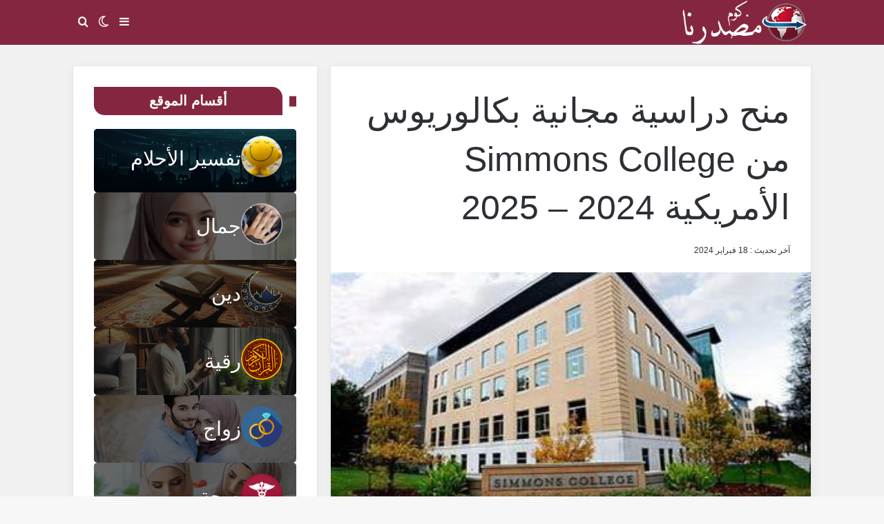

--- FILE ---
content_type: text/html; charset=UTF-8
request_url: https://masdarona.com/simmons-college-free-scholarship
body_size: 33247
content:
<!DOCTYPE html>
<html dir=rtl lang=ar class="" data-skin=light prefix="og: https://ogp.me/ns#">
<head><meta charset=UTF-8 /><script>if(navigator.userAgent.match(/MSIE|Internet Explorer/i)||navigator.userAgent.match(/Trident\/7\..*?rv:11/i)){var href=document.location.href;if(!href.match(/[?&]nowprocket/)){if(href.indexOf("?")==-1){if(href.indexOf("#")==-1){document.location.href=href+"?nowprocket=1"}else{document.location.href=href.replace("#","?nowprocket=1#")}}else{if(href.indexOf("#")==-1){document.location.href=href+"&nowprocket=1"}else{document.location.href=href.replace("#","&nowprocket=1#")}}}}</script><script>(()=>{class RocketLazyLoadScripts{constructor(){this.v="1.2.6",this.triggerEvents=["keydown","mousedown","mousemove","touchmove","touchstart","touchend","wheel"],this.userEventHandler=this.t.bind(this),this.touchStartHandler=this.i.bind(this),this.touchMoveHandler=this.o.bind(this),this.touchEndHandler=this.h.bind(this),this.clickHandler=this.u.bind(this),this.interceptedClicks=[],this.interceptedClickListeners=[],this.l(this),window.addEventListener("pageshow",(t=>{this.persisted=t.persisted,this.everythingLoaded&&this.m()})),this.CSPIssue=sessionStorage.getItem("rocketCSPIssue"),document.addEventListener("securitypolicyviolation",(t=>{this.CSPIssue||"script-src-elem"!==t.violatedDirective||"data"!==t.blockedURI||(this.CSPIssue=!0,sessionStorage.setItem("rocketCSPIssue",!0))})),document.addEventListener("DOMContentLoaded",(()=>{this.k()})),this.delayedScripts={normal:[],async:[],defer:[]},this.trash=[],this.allJQueries=[]}p(t){document.hidden?t.t():(this.triggerEvents.forEach((e=>window.addEventListener(e,t.userEventHandler,{passive:!0}))),window.addEventListener("touchstart",t.touchStartHandler,{passive:!0}),window.addEventListener("mousedown",t.touchStartHandler),document.addEventListener("visibilitychange",t.userEventHandler))}_(){this.triggerEvents.forEach((t=>window.removeEventListener(t,this.userEventHandler,{passive:!0}))),document.removeEventListener("visibilitychange",this.userEventHandler)}i(t){"HTML"!==t.target.tagName&&(window.addEventListener("touchend",this.touchEndHandler),window.addEventListener("mouseup",this.touchEndHandler),window.addEventListener("touchmove",this.touchMoveHandler,{passive:!0}),window.addEventListener("mousemove",this.touchMoveHandler),t.target.addEventListener("click",this.clickHandler),this.L(t.target,!0),this.S(t.target,"onclick","rocket-onclick"),this.C())}o(t){window.removeEventListener("touchend",this.touchEndHandler),window.removeEventListener("mouseup",this.touchEndHandler),window.removeEventListener("touchmove",this.touchMoveHandler,{passive:!0}),window.removeEventListener("mousemove",this.touchMoveHandler),t.target.removeEventListener("click",this.clickHandler),this.L(t.target,!1),this.S(t.target,"rocket-onclick","onclick"),this.M()}h(){window.removeEventListener("touchend",this.touchEndHandler),window.removeEventListener("mouseup",this.touchEndHandler),window.removeEventListener("touchmove",this.touchMoveHandler,{passive:!0}),window.removeEventListener("mousemove",this.touchMoveHandler)}u(t){t.target.removeEventListener("click",this.clickHandler),this.L(t.target,!1),this.S(t.target,"rocket-onclick","onclick"),this.interceptedClicks.push(t),t.preventDefault(),t.stopPropagation(),t.stopImmediatePropagation(),this.M()}O(){window.removeEventListener("touchstart",this.touchStartHandler,{passive:!0}),window.removeEventListener("mousedown",this.touchStartHandler),this.interceptedClicks.forEach((t=>{t.target.dispatchEvent(new MouseEvent("click",{view:t.view,bubbles:!0,cancelable:!0}))}))}l(t){EventTarget.prototype.addEventListenerWPRocketBase=EventTarget.prototype.addEventListener,EventTarget.prototype.addEventListener=function(e,i,o){"click"!==e||t.windowLoaded||i===t.clickHandler||t.interceptedClickListeners.push({target:this,func:i,options:o}),(this||window).addEventListenerWPRocketBase(e,i,o)}}L(t,e){this.interceptedClickListeners.forEach((i=>{i.target===t&&(e?t.removeEventListener("click",i.func,i.options):t.addEventListener("click",i.func,i.options))})),t.parentNode!==document.documentElement&&this.L(t.parentNode,e)}D(){return new Promise((t=>{this.P?this.M=t:t()}))}C(){this.P=!0}M(){this.P=!1}S(t,e,i){t.hasAttribute&&t.hasAttribute(e)&&(event.target.setAttribute(i,event.target.getAttribute(e)),event.target.removeAttribute(e))}t(){this._(this),"loading"===document.readyState?document.addEventListener("DOMContentLoaded",this.R.bind(this)):this.R()}k(){let t=[];document.querySelectorAll("script[type=rocketlazyloadscript][data-rocket-src]").forEach((e=>{let i=e.getAttribute("data-rocket-src");if(i&&!i.startsWith("data:")){0===i.indexOf("//")&&(i=location.protocol+i);try{const o=new URL(i).origin;o!==location.origin&&t.push({src:o,crossOrigin:e.crossOrigin||"module"===e.getAttribute("data-rocket-type")})}catch(t){}}})),t=[...new Map(t.map((t=>[JSON.stringify(t),t]))).values()],this.T(t,"preconnect")}async R(){this.lastBreath=Date.now(),this.j(this),this.F(this),this.I(),this.W(),this.q(),await this.A(this.delayedScripts.normal),await this.A(this.delayedScripts.defer),await this.A(this.delayedScripts.async);try{await this.U(),await this.H(this),await this.J()}catch(t){console.error(t)}window.dispatchEvent(new Event("rocket-allScriptsLoaded")),this.everythingLoaded=!0,this.D().then((()=>{this.O()})),this.N()}W(){document.querySelectorAll("script[type=rocketlazyloadscript]").forEach((t=>{t.hasAttribute("data-rocket-src")?t.hasAttribute("async")&&!1!==t.async?this.delayedScripts.async.push(t):t.hasAttribute("defer")&&!1!==t.defer||"module"===t.getAttribute("data-rocket-type")?this.delayedScripts.defer.push(t):this.delayedScripts.normal.push(t):this.delayedScripts.normal.push(t)}))}async B(t){if(await this.G(),!0!==t.noModule||!("noModule"in HTMLScriptElement.prototype))return new Promise((e=>{let i;function o(){(i||t).setAttribute("data-rocket-status","executed"),e()}try{if(navigator.userAgent.indexOf("Firefox/")>0||""===navigator.vendor||this.CSPIssue)i=document.createElement("script"),[...t.attributes].forEach((t=>{let e=t.nodeName;"type"!==e&&("data-rocket-type"===e&&(e="type"),"data-rocket-src"===e&&(e="src"),i.setAttribute(e,t.nodeValue))})),t.text&&(i.text=t.text),i.hasAttribute("src")?(i.addEventListener("load",o),i.addEventListener("error",(function(){i.setAttribute("data-rocket-status","failed-network"),e()})),setTimeout((()=>{i.isConnected||e()}),1)):(i.text=t.text,o()),t.parentNode.replaceChild(i,t);else{const i=t.getAttribute("data-rocket-type"),s=t.getAttribute("data-rocket-src");i?(t.type=i,t.removeAttribute("data-rocket-type")):t.removeAttribute("type"),t.addEventListener("load",o),t.addEventListener("error",(i=>{this.CSPIssue&&i.target.src.startsWith("data:")?(console.log("WPRocket: data-uri blocked by CSP -> fallback"),t.removeAttribute("src"),this.B(t).then(e)):(t.setAttribute("data-rocket-status","failed-network"),e())})),s?(t.removeAttribute("data-rocket-src"),t.src=s):t.src="data:text/javascript;base64,"+window.btoa(unescape(encodeURIComponent(t.text)))}}catch(i){t.setAttribute("data-rocket-status","failed-transform"),e()}}));t.setAttribute("data-rocket-status","skipped")}async A(t){const e=t.shift();return e&&e.isConnected?(await this.B(e),this.A(t)):Promise.resolve()}q(){this.T([...this.delayedScripts.normal,...this.delayedScripts.defer,...this.delayedScripts.async],"preload")}T(t,e){var i=document.createDocumentFragment();t.forEach((t=>{const o=t.getAttribute&&t.getAttribute("data-rocket-src")||t.src;if(o&&!o.startsWith("data:")){const s=document.createElement("link");s.href=o,s.rel=e,"preconnect"!==e&&(s.as="script"),t.getAttribute&&"module"===t.getAttribute("data-rocket-type")&&(s.crossOrigin=!0),t.crossOrigin&&(s.crossOrigin=t.crossOrigin),t.integrity&&(s.integrity=t.integrity),i.appendChild(s),this.trash.push(s)}})),document.head.appendChild(i)}j(t){let e={};function i(i,o){return e[o].eventsToRewrite.indexOf(i)>=0&&!t.everythingLoaded?"rocket-"+i:i}function o(t,o){!function(t){e[t]||(e[t]={originalFunctions:{add:t.addEventListener,remove:t.removeEventListener},eventsToRewrite:[]},t.addEventListener=function(){arguments[0]=i(arguments[0],t),e[t].originalFunctions.add.apply(t,arguments)},t.removeEventListener=function(){arguments[0]=i(arguments[0],t),e[t].originalFunctions.remove.apply(t,arguments)})}(t),e[t].eventsToRewrite.push(o)}function s(e,i){let o=e[i];e[i]=null,Object.defineProperty(e,i,{get:()=>o||function(){},set(s){t.everythingLoaded?o=s:e["rocket"+i]=o=s}})}o(document,"DOMContentLoaded"),o(window,"DOMContentLoaded"),o(window,"load"),o(window,"pageshow"),o(document,"readystatechange"),s(document,"onreadystatechange"),s(window,"onload"),s(window,"onpageshow");try{Object.defineProperty(document,"readyState",{get:()=>t.rocketReadyState,set(e){t.rocketReadyState=e},configurable:!0}),document.readyState="loading"}catch(t){console.log("WPRocket DJE readyState conflict, bypassing")}}F(t){let e;function i(e){return t.everythingLoaded?e:e.split(" ").map((t=>"load"===t||0===t.indexOf("load.")?"rocket-jquery-load":t)).join(" ")}function o(o){function s(t){const e=o.fn[t];o.fn[t]=o.fn.init.prototype[t]=function(){return this[0]===window&&("string"==typeof arguments[0]||arguments[0]instanceof String?arguments[0]=i(arguments[0]):"object"==typeof arguments[0]&&Object.keys(arguments[0]).forEach((t=>{const e=arguments[0][t];delete arguments[0][t],arguments[0][i(t)]=e}))),e.apply(this,arguments),this}}o&&o.fn&&!t.allJQueries.includes(o)&&(o.fn.ready=o.fn.init.prototype.ready=function(e){return t.domReadyFired?e.bind(document)(o):document.addEventListener("rocket-DOMContentLoaded",(()=>e.bind(document)(o))),o([])},s("on"),s("one"),t.allJQueries.push(o)),e=o}o(window.jQuery),Object.defineProperty(window,"jQuery",{get:()=>e,set(t){o(t)}})}async H(t){const e=document.querySelector("script[data-webpack]");e&&(await async function(){return new Promise((t=>{e.addEventListener("load",t),e.addEventListener("error",t)}))}(),await t.K(),await t.H(t))}async U(){this.domReadyFired=!0;try{document.readyState="interactive"}catch(t){}await this.G(),document.dispatchEvent(new Event("rocket-readystatechange")),await this.G(),document.rocketonreadystatechange&&document.rocketonreadystatechange(),await this.G(),document.dispatchEvent(new Event("rocket-DOMContentLoaded")),await this.G(),window.dispatchEvent(new Event("rocket-DOMContentLoaded"))}async J(){try{document.readyState="complete"}catch(t){}await this.G(),document.dispatchEvent(new Event("rocket-readystatechange")),await this.G(),document.rocketonreadystatechange&&document.rocketonreadystatechange(),await this.G(),window.dispatchEvent(new Event("rocket-load")),await this.G(),window.rocketonload&&window.rocketonload(),await this.G(),this.allJQueries.forEach((t=>t(window).trigger("rocket-jquery-load"))),await this.G();const t=new Event("rocket-pageshow");t.persisted=this.persisted,window.dispatchEvent(t),await this.G(),window.rocketonpageshow&&window.rocketonpageshow({persisted:this.persisted}),this.windowLoaded=!0}m(){document.onreadystatechange&&document.onreadystatechange(),window.onload&&window.onload(),window.onpageshow&&window.onpageshow({persisted:this.persisted})}I(){const t=new Map;document.write=document.writeln=function(e){const i=document.currentScript;i||console.error("WPRocket unable to document.write this: "+e);const o=document.createRange(),s=i.parentElement;let n=t.get(i);void 0===n&&(n=i.nextSibling,t.set(i,n));const c=document.createDocumentFragment();o.setStart(c,0),c.appendChild(o.createContextualFragment(e)),s.insertBefore(c,n)}}async G(){Date.now()-this.lastBreath>45&&(await this.K(),this.lastBreath=Date.now())}async K(){return document.hidden?new Promise((t=>setTimeout(t))):new Promise((t=>requestAnimationFrame(t)))}N(){this.trash.forEach((t=>t.remove()))}static run(){const t=new RocketLazyLoadScripts;t.p(t)}}RocketLazyLoadScripts.run()})();</script>
<link rel=profile href="https://gmpg.org/xfn/11"/>
<!-- Jetpack Site Verification Tags -->
<meta name=google-site-verification content=NHyq1cTF93iKVA6PHu-xJrPfzFoyYIwZvi0KkzOodz0 />
<!-- تحسين محرك البحث بواسطة رانك ماث - https://rankmath.com/ -->
<title>منح دراسية مجانية بكالوريوس من Simmons College الأمريكية 2024 – 2025 | مصدرنا</title><style id=rocket-critical-css>@font-face{font-family:"tiefonticon";src:url(https://masdarona.com/wp-content/themes/masdarona/assets/fonts/tielabs-fonticon/tielabs-fonticon.woff2?ciufdj1) format("woff2") , url(https://masdarona.com/wp-content/themes/masdarona/assets/fonts/tielabs-fonticon/tielabs-fonticon.woff?ciufdj1) format("woff") , url(https://masdarona.com/wp-content/themes/masdarona/assets/fonts/tielabs-fonticon/tielabs-fonticon.ttf?ciufdj1) format("truetype") , url(https://masdarona.com/wp-content/themes/masdarona/assets/fonts/tielabs-fonticon/tielabs-fonticon.svg?ciufdj1#tielabs-fonticon) format("svg");font-weight:normal;font-style:normal;font-display:swap}@font-face{font-family:'Font Awesome 5 Brands';font-style:normal;font-weight:400;font-display:swap;src:url(https://masdarona.com/wp-content/themes/masdarona/assets/fonts/fontawesome/fa-brands-400.eot);src:url(https://masdarona.com/wp-content/themes/masdarona/assets/fonts/fontawesome/fa-brands-400.eot?#iefix) format("embedded-opentype") , url(https://masdarona.com/wp-content/themes/masdarona/assets/fonts/fontawesome/fa-brands-400.woff2) format("woff2") , url(https://masdarona.com/wp-content/themes/masdarona/assets/fonts/fontawesome/fa-brands-400.woff) format("woff") , url(https://masdarona.com/wp-content/themes/masdarona/assets/fonts/fontawesome/fa-brands-400.ttf) format("truetype") , url(https://masdarona.com/wp-content/themes/masdarona/assets/fonts/fontawesome/fa-brands-400.svg#fontawesome) format("svg")}:root{--brand-color:#0669ff;--dark-brand-color:#0051cc;--bright-color:#fff;--base-color:#2c2f34}html{-ms-touch-action:manipulation;touch-action:manipulation;-webkit-text-size-adjust:100%;-ms-text-size-adjust:100%}article,aside,figure,header,nav{display:block}a{background-color:transparent}img{border-style:none}figure{margin:1em 0}button,input{font:inherit}button,input{overflow:visible}button,input{margin:0}button{text-transform:none}button,[type="submit"]{-webkit-appearance:button}button::-moz-focus-inner,input::-moz-focus-inner{border:0;padding:0}button:-moz-focusring,input:-moz-focusring{outline:1px dotted ButtonText}[type="search"]{-webkit-appearance:textfield}[type="search"]::-webkit-search-cancel-button,[type="search"]::-webkit-search-decoration{-webkit-appearance:none}*{padding:0;margin:0;list-style:none;border:0;outline:none;box-sizing:border-box}*:before,*:after{box-sizing:border-box}body{background:#f7f7f7;color:var(--base-color);font-family:-apple-system,BlinkMacSystemFont,"Segoe UI",Roboto,Oxygen,Oxygen-Sans,Ubuntu,Cantarell,"Helvetica Neue","Open Sans",Arial,sans-serif;font-size:13px;line-height:21px}h1{line-height:1.4;font-weight:600}h1{font-size:41px;font-weight:700}a{color:var(--base-color);text-decoration:none}img{max-width:100%;height:auto}.screen-reader-text{clip:rect(1px,1px,1px,1px);position:absolute!important;height:1px;width:1px;overflow:hidden}.stream-item{text-align:center;position:relative;z-index:2;margin:20px 0;padding:0}[class^="tie-icon-"],[class*=" tie-icon-"]{font-family:'tiefonticon'!important;speak:never;font-style:normal;font-weight:normal;font-variant:normal;text-transform:none;line-height:1;-webkit-font-smoothing:antialiased;-moz-osx-font-smoothing:grayscale;display:inline-block}.tie-popup{display:none}.container{margin-right:auto;margin-left:auto;padding-left:15px;padding-right:15px}.container:after{content:"";display:table;clear:both}@media (min-width:768px){.container{width:100%}}@media (min-width:1200px){.container{max-width:1200px}}.tie-row{margin-left:-15px;margin-right:-15px}.tie-row:after{content:"";display:table;clear:both}.tie-col-md-12{position:relative;min-height:1px;padding-left:15px;padding-right:15px}@media (min-width:992px){.tie-col-md-12{float:left}.tie-col-md-12{width:100%}}.clearfix:before,.clearfix:after{content:"\0020";display:block;height:0;overflow:hidden}.clearfix:after{clear:both}.tie-container,#tie-wrapper{height:100%;min-height:650px}.tie-container{position:relative;overflow:hidden}#tie-wrapper{background:#fff;position:relative;z-index:108;height:100%;margin:0 auto}.container-wrapper{background:#fff;border:1px solid rgba(0,0,0,.1);border-radius:2px;padding:30px}#content{margin-top:30px}@media (max-width:991px){#content{margin-top:15px}}.site-content{-ms-word-wrap:break-word;word-wrap:break-word}.theme-header{background:#fff;position:relative;z-index:999}.theme-header:after{content:"";display:table;clear:both}#menu-components-wrap{display:flex;justify-content:space-between;width:100%;flex-wrap:wrap}#logo{margin-top:40px;margin-bottom:40px;display:block;float:left}#logo img{vertical-align:middle}#logo a{display:inline-block}#tie-logo-inverted,#tie-sticky-logo-inverted{display:none}@media (max-width:991px){#theme-header.has-normal-width-logo #logo{margin:14px 0!important;text-align:left;line-height:1}#theme-header.has-normal-width-logo #logo img{width:auto;height:auto;max-width:190px}}@media (max-width:479px){#theme-header.has-normal-width-logo #logo img{max-width:160px;max-height:60px!important}}@media (max-width:991px){#theme-header.mobile-header-centered.header-layout-1 .header-layout-1-logo{width:auto!important}#theme-header.mobile-header-centered #logo{float:none;text-align:center}}.components{display:flex;align-items:center;justify-content:end}.components>li{position:relative}.components>li>a{display:block;position:relative;width:30px;text-align:center;font-size:16px;white-space:nowrap}.header-layout-1 #menu-components-wrap{display:flex;justify-content:flex-end}.header-layout-1 .main-menu-wrapper{display:table;width:100%}.header-layout-1 #logo{line-height:1;float:left;margin-top:20px;margin-bottom:20px}.header-layout-1 .header-layout-1-logo{display:table-cell;vertical-align:middle;float:none}@media (max-width:991px){.header-layout-1 .main-menu-wrapper{border-width:0;display:flex;flex-flow:row nowrap;align-items:center;justify-content:space-between}}.mobile-header-components{display:none;z-index:10;height:30px;line-height:30px;flex-wrap:nowrap;flex:1 1 0%}.mobile-header-components .components{float:none;display:flex!important;justify-content:flex-start}.mobile-header-components .components li.custom-menu-link{display:inline-block;float:none}.mobile-header-components .components li.custom-menu-link>a{width:20px;padding-bottom:15px}.mobile-header-components [class^="tie-icon-"]{font-size:18px;width:20px;height:20px;vertical-align:middle}.mobile-header-components .tie-mobile-menu-icon{font-size:20px}.mobile-header-components .nav-icon{display:inline-block;width:20px;height:2px;background-color:var(--base-color);position:relative;top:-4px}.mobile-header-components .nav-icon:before,.mobile-header-components .nav-icon:after{position:absolute;right:0;background-color:var(--base-color);content:'';display:block;width:100%;height:100%;transform:translateZ(0);backface-visibility:hidden}.mobile-header-components .nav-icon:before{transform:translateY(-7px)}.mobile-header-components .nav-icon:after{transform:translateY(7px)}#mobile-header-components-area_1 .components li.custom-menu-link>a{margin-right:15px}#mobile-header-components-area_2 .components{flex-direction:row-reverse}#mobile-header-components-area_2 .components li.custom-menu-link>a{margin-left:15px}@media (max-width:991px){#tie-body #mobile-container,.mobile-header-components{display:block}#slide-sidebar-widgets{display:none}.theme-header .components{display:none}}.main-nav-wrapper{position:relative;z-index:4}.main-nav{background-color:var(--main-nav-background);color:var(--main-nav-primary-color);position:relative;border:1px solid var(--main-nav-main-border-color);border-width:1px 0}.main-menu-wrapper{position:relative}@media (min-width:992px){#main-nav{z-index:9;line-height:60px}.main-nav .components li a{color:var(--main-nav-text-color)}.main-nav-light{--main-nav-background:#fff;--main-nav-secondry-background:rgba(0,0,0,.03);--main-nav-primary-color:var(--brand-color);--main-nav-contrast-primary-color:var(--bright-color);--main-nav-text-color:var(--base-color);--main-nav-secondry-text-color:rgba(0,0,0,.5);--main-nav-main-border-color:rgba(0,0,0,.1);--main-nav-secondry-border-color:rgba(0,0,0,.08)}}#theme-header.header-layout-1>div:only-child nav{border-width:0!important}@media (max-width:991px){#sticky-logo{display:none}}#main-nav:not(.fixed-nav) #sticky-logo,#main-nav:not(.fixed-nav) .flex-placeholder{display:none}@media (min-width:992px){#sticky-logo{overflow:hidden;float:left;vertical-align:middle}#sticky-logo a{line-height:1;display:inline-block}#sticky-logo img{position:relative;vertical-align:middle;padding:8px 10px;top:-1px;max-height:50px}.header-layout-1 #sticky-logo img{padding:0}.header-layout-1:not(.has-custom-sticky-logo) #sticky-logo{display:none}.theme-header #sticky-logo img{opacity:0;visibility:hidden;width:0!important;transform:translateY(75%)}.header-layout-1 .flex-placeholder{flex-grow:1}}@media (max-width:991px){#tie-wrapper header#theme-header{box-shadow:none;background:transparent!important}.header-layout-1 .main-nav{border-width:0;box-shadow:0 3px 7px 0 rgba(0,0,0,.1)}.header-layout-1 .main-nav{background-color:#fff}.header-layout-1 #menu-components-wrap{display:none}.main-menu-wrapper .main-menu-wrap{width:100%}}@media (max-width:767px){.magazine1:not(.has-builder):not(.error404) .main-content{padding-left:0;padding-right:0}}input{border:1px solid rgba(0,0,0,.1);color:var(--base-color);font-size:13px;outline:none;padding:10px 12px;line-height:23px;border-radius:2px;max-width:100%;background-color:transparent}input:not([type="checkbox"]):not([type="radio"]){appearance:none;outline:none}@media (max-width:767px){input:not([type="submit"]){font-size:16px!important}}[type="submit"]{width:auto;position:relative;background-color:var(--tie-buttons-color,var(--brand-color));color:var(--tie-buttons-text,var(--bright-color));border-radius:var(--tie-buttons-radius,2px);border:var(--tie-buttons-border-width,0) solid var(--tie-buttons-border-color,var(--brand-color));padding:10px 25px;margin:0;font-weight:600;font-size:14px;display:inline-block;text-align:center;line-height:21px;text-decoration:none;vertical-align:middle;appearance:none}.full-width .main-content{width:100%}.post-meta{margin:10px 0 8px;font-size:12px;overflow:hidden}.post-meta{color:#666}.post-meta .meta-item{margin-right:8px;display:inline-block}@media (max-width:767px){.entry-header .post-meta>span,.main-content .post-meta>span{float:left}}.social-icons-item{float:right;margin-left:6px;position:relative}.social-icons-item .social-link span{color:var(--base-color);line-height:unset}.social-icons-widget .social-icons-item .social-link{width:24px;height:24px;line-height:24px;padding:0;display:block;text-align:center;border-radius:2px}.social-icons-item .facebook-social-icon{background-color:#4080ff!important}.social-icons-item .facebook-social-icon span{color:#4080ff}.social-icons-item .twitter-social-icon{background-color:#000!important}.social-icons-item .twitter-social-icon span{color:#000}.social-icons-item .youtube-social-icon{background-color:#ef4e41!important}.social-icons-item .youtube-social-icon span{color:#ef4e41}ul:not(.solid-social-icons) .social-icons-item a:not(:hover){background-color:transparent!important}.social-icons-item .social-custom-link span{color:#ccc}.solid-social-icons .social-link{background-color:var(--base-color)}.dark-skin .solid-social-icons .social-link{background-color:#27292d;border-color:#27292d}.solid-social-icons .social-link span{color:#fff!important}.loader-overlay{opacity:1;perspective:10000px;background:transparent;position:absolute;*zoom:1;left:50%;top:50%;bottom:auto;right:auto;transform:translateX(-50%) translateY(-50%)}.spinner-circle{position:absolute;z-index:1;height:40px;width:40px;top:-20px;left:-20px;animation:parent-animate 1.5s linear infinite;clip:rect(0,40px,40px,20px)}.spinner-circle:after{content:'';position:absolute;border-radius:50%;height:40px;width:40px;box-shadow:inset 0 0 0 2px;color:var(--brand-color);animation:child-animate 1.5s ease-in-out infinite;clip:rect(0,40px,40px,20px)}@keyframes parent-animate{0%{transform:rotate(0)}100%{transform:rotate(220deg)}}@keyframes child-animate{0%{transform:rotate(-140deg)}100%{transform:rotate(140deg)}}.entry-header{padding:30px 30px 0;margin-bottom:20px}@media (max-width:991px){.entry-header{padding:20px 20px 0}}@media (max-width:767px){.container-wrapper{padding:20px 15px}}.full-width .entry-header-outer{text-align:center}.side-aside{position:fixed;top:0;z-index:111;visibility:hidden;width:350px;max-width:100%;height:100%;background:#fff;background-repeat:no-repeat;background-position:center top;background-size:cover;overflow-y:auto}@media (min-width:992px){.side-aside{right:0;transform:translate(350px,0)}}.dark-skin{--lazyload-loading-color:#161717}.dark-skin{background-color:var(--tie-dark-skin-bg-main,#1f2024);color:#fff}.dark-skin input:not([type="submit"]){color:#ccc}.dark-skin a:not(:hover){color:#fff}.dark-skin input:not([type=submit]){border-color:rgba(255,255,255,.1)}form.search-form{overflow:auto;position:relative;width:100%;margin-top:10px}.search-field{float:left;width:73%;padding:8px 15px}.search-submit[type="submit"]{float:right;padding:10px 5px;margin-left:2%;width:25%}.social-icons-widget .social-icons-item{float:left;margin:3px;padding:0}.social-icons-widget .social-icons-item .social-link{width:40px;height:40px;line-height:40px;font-size:18px}@media (max-width:479px){.social-icons-widget .social-icons-item{float:none;display:inline-block}}#mobile-container{display:none;padding:10px 30px 30px}#mobile-menu{margin-bottom:20px;position:relative;padding-top:15px}#mobile-social-icons{margin-bottom:15px}#mobile-social-icons ul{text-align:center;overflow:hidden}#mobile-social-icons ul .social-icons-item{float:none;display:inline-block}#mobile-social-icons .social-icons-item{margin:0}#mobile-social-icons .social-icons-item .social-link{background:transparent;border:none}#mobile-search .search-form{overflow:hidden;position:relative}#mobile-search .search-form:after{position:absolute;content:"\f002";font-family:"tiefonticon";top:4px;right:10px;line-height:30px;width:30px;font-size:16px;border-radius:50%;text-align:center;color:#fff}#mobile-search .search-field{background-color:rgba(0,0,0,.05);border-color:rgba(255,255,255,.1);color:#fff;width:100%;border-radius:50px;padding:7px 45px 7px 20px}#mobile-search .search-submit{background:transparent;font-size:0;width:35px;height:38px;position:absolute;top:0;right:5px;z-index:1}#mobile-search input::-webkit-input-placeholder{color:rgba(255,255,255,.6)}#mobile-search input::-moz-placeholder{color:rgba(255,255,255,.6)}#mobile-search input:-moz-placeholder{color:rgba(255,255,255,.6)}#mobile-search input:-ms-input-placeholder{color:rgba(255,255,255,.6)}#tie-wrapper:after{position:absolute;z-index:1000;top:-10%;left:-50%;width:0;height:0;background:rgba(0,0,0,.2);content:"";opacity:0}@media (max-width:991px){.side-aside.appear-from-right{right:0;transform:translate(100%,0)}}.is-desktop .side-aside .has-custom-scroll{padding:50px 0 0}.side-aside:after{position:absolute;top:0;left:0;width:100%;height:100%;background:rgba(0,0,0,.2);content:"";opacity:1}a.remove{position:absolute;top:0;right:0;display:block;speak:never;-webkit-font-smoothing:antialiased;-moz-osx-font-smoothing:grayscale;width:20px;height:20px;display:block;line-height:20px;text-align:center;font-size:15px}a.remove:before{content:"\e117";font-family:"tiefonticon";color:#e74c3c}a.remove.big-btn{width:25px;height:25px;line-height:25px;font-size:22px}a.remove.light-btn:not(:hover):before{color:#fff}.side-aside a.remove{z-index:1;top:15px;left:50%;right:auto;transform:translateX(-50%)}.side-aside a.remove:not(:hover):before{color:#111}.side-aside.dark-skin a.remove:not(:hover):before{color:#fff}.tie-popup a.remove{transform:scale(.2);opacity:0;top:15px;right:15px;z-index:1}.theiaStickySidebar:after{content:"";display:table;clear:both}.has-custom-scroll,.side-aside{overflow-x:hidden;scrollbar-width:thin}.has-custom-scroll::-webkit-scrollbar,.side-aside::-webkit-scrollbar{width:5px}.has-custom-scroll::-webkit-scrollbar-track,.side-aside::-webkit-scrollbar-track{background:transparent}.has-custom-scroll::-webkit-scrollbar-thumb,.side-aside::-webkit-scrollbar-thumb{border-radius:20px;background:rgba(0,0,0,.2)}.dark-skin .has-custom-scroll::-webkit-scrollbar-thumb{background:#000}.tie-popup{position:fixed;z-index:99999;left:0;top:0;height:100%;width:100%;background-color:rgba(0,0,0,.5);display:none;perspective:600px}.pop-up-live-search{will-change:transform , opacity;transform:scale(.7);opacity:0}.tie-popup-search-wrap::-webkit-input-placeholder{color:#fff}.tie-popup-search-wrap::-moz-placeholder{color:#fff}.tie-popup-search-wrap:-moz-placeholder{color:#fff}.tie-popup-search-wrap:-ms-input-placeholder{color:#fff}.tie-popup-search-wrap form{position:relative;height:80px;margin-bottom:20px}.popup-search-wrap-inner{position:relative;padding:80px 15px 0;margin:0 auto;max-width:800px}input.tie-popup-search-input{width:100%;height:80px;line-height:80px;background:rgba(0,0,0,.7)!important;font-weight:500;font-size:22px;border:0;padding-right:80px;padding-left:30px;color:#fff;border-radius:5px}button.tie-popup-search-submit{font-size:28px;color:#666;position:absolute;right:5px;top:15px;background:transparent!important}#tie-popup-search-mobile .popup-search-wrap-inner{padding-top:50px}#tie-popup-search-mobile input.tie-popup-search-input{height:50px;line-height:1;padding-left:20px;padding-right:50px}#tie-popup-search-mobile button.tie-popup-search-submit{font-size:16px;top:9px;right:0}.tie-icon-messenger:before{content:"\f39f"}.tie-icon-facebook:before{content:"\f09a"}.tie-icon-search:before{content:"\f002"}.tie-icon-twitter:before{content:"\e90f"}.tie-icon-navicon:before{content:"\f0c9"}.tie-icon-youtube:before{content:"\f16a"}.tie-icon-whatsapp:before{content:"\f232"}.tie-icon-moon:before{content:"\f10d"}.fab{-moz-osx-font-smoothing:grayscale;-webkit-font-smoothing:antialiased;display:inline-block;font-style:normal;font-variant:normal;text-rendering:auto;line-height:1}.fa-google:before{content:"\f1a0"}.fab{font-family:'Font Awesome 5 Brands';font-weight:400}.post-content.container-wrapper{padding:0}.entry-header{font-size:45px;line-height:1.2}@media (max-width:767px){.entry-header{font-size:28px}}.entry-header .entry-title{margin-bottom:15px}@media (max-width:767px){.entry-header .entry-title{font-size:28px}}.entry-header .post-meta{overflow:inherit;font-size:12px;margin-top:5px;margin-bottom:0;line-height:24px}.entry-header .post-meta .meta-item{margin-right:12px}.entry-header .post-meta{color:#333}@media (max-width:767px){.entry-header .post-meta{margin-bottom:-8px}.entry-header .post-meta .meta-item{margin-bottom:8px!important}.entry-header .post-meta>span{float:initial!important}}.post-layout-1 .entry-header-outer{padding:30px 30px 20px}@media (max-width:767px){.post-layout-1 .entry-header-outer{padding:20px}}.post-layout-1 .entry-header{padding:0;margin:0}.featured-area{position:relative;margin-bottom:30px;line-height:1}@media (max-width:767px){.featured-area{margin-bottom:20px}}.featured-area img{width:100%}.single-featured-image{position:relative;margin:0;line-height:0}.share-buttons{padding:18px 28px;line-height:0}@media (max-width:767px){.share-buttons{padding:15px}}.share-buttons-mobile{position:fixed;bottom:0;z-index:999999;width:100%;background:transparent;border:0 none;padding:0}.share-buttons-mobile .share-links a{margin:0;border-radius:0;width:1%;display:table-cell;opacity:1!important}.share-buttons-mobile .share-links a .share-btn-icon{margin:0 auto;float:none}@media (min-width:768px){.share-buttons-mobile{display:none}}.mobile-share-buttons-spacer{height:40px}@media (min-width:768px){.mobile-share-buttons-spacer{display:none}}.share-links a{color:#fff}.share-links{overflow:hidden;position:relative}.share-links .share-btn-icon{font-size:15px}.share-links a{display:inline-block;margin:2px;height:40px;overflow:hidden;position:relative;border-radius:2px;width:40px}.share-links a,.share-links a:before{background-color:#444}.share-links a .share-btn-icon{width:40px;height:40px;float:left;display:block;text-align:center;line-height:40px}.share-links a.facebook-share-btn,.share-links a.facebook-share-btn:before{background:#4080ff}.share-links a.twitter-share-btn,.share-links a.twitter-share-btn:before{background:#000}.share-links a.whatsapp-share-btn,.share-links a.whatsapp-share-btn:before{background:#43d854}.share-links a.messenger-share-btn,.share-links a.messenger-share-btn:before{background:#0078ff}@media (min-width:768px){a.whatsapp-share-btn{display:none!important}a.messenger-mob-share-btn{display:none!important}}@media (max-width:767px){a.messenger-desktop-share-btn{display:none!important}}#post-extra-info{display:none}#tie-infinte-posts-loading{position:relative;height:80px;display:none}html{direction:rtl}@media (min-width:992px){.tie-col-md-12{float:right}}.search-field{float:right}.search-submit[type="submit"]{float:left;margin-right:2%;margin-left:0}.post-meta .meta-item{margin-left:8px;margin-right:0}@media (max-width:767px){.entry-header .post-meta>span,.main-content .post-meta>span{float:right}}.tie-popup-search-wrap input[type="text"]{padding-right:20px;padding-left:80px}button.tie-popup-search-submit{left:5px;right:auto}a.remove{left:0;right:auto}.tie-popup a.remove{left:15px;right:auto}#tie-popup-search-mobile button.tie-popup-search-submit{right:auto;left:0}#tie-popup-search-mobile input.tie-popup-search-input{padding-right:20px;padding-left:50px}#logo,.header-layout-1 #logo{float:right}.header-layout-1 .main-menu{float:left}@media (min-width:992px){.main-menu,#sticky-logo{float:right}.components,.components>li{float:left}}@media (max-width:991px){#theme-header.has-normal-width-logo #logo{text-align:right}.mobile-header-components{left:15px;right:auto}.header-layout-1 .mobile-header-components{left:0;right:auto}}#mobile-header-components-area_1 .components{flex-direction:row-reverse}#mobile-header-components-area_2 .components{flex-direction:row}#mobile-search .search-form:after{left:10px;right:auto}#mobile-search .search-field{padding-left:45px;padding-right:20px}#mobile-search .search-submit{right:auto;left:5px}@media (max-width:991px){.header-layout-1 .main-menu-wrapper{flex-direction:row-reverse}}.entry-header .post-meta .meta-item{margin-right:0;margin-left:12px}.share-links a .share-btn-icon{float:right}.social-icons-widget .social-icons-item{float:right}#tie-wrapper{background:#f1f1f1;position:relative;z-index:108;height:100%;margin:0 auto}.share-links .share-btn-icon{font-size:28px}</style>
<meta name=description content="تعلن كلية سيمونز أو Simmons College عن تقديم عدد من المنح الدراسية الكاملة للطلاب الدوليين ضمن برنامج منح جيلبرت ومارسيا كوتزن أو Gilbert and Marcia Kotzen"/>
<meta name=robots content="follow, index, max-snippet:-1, max-video-preview:-1, max-image-preview:large"/>
<link rel=canonical href="https://masdarona.com/simmons-college-free-scholarship"/>
<meta property=og:locale content=ar_AR />
<meta property=og:type content=article />
<meta property=og:title content="منح دراسية مجانية بكالوريوس من Simmons College الأمريكية 2024 – 2025 | مصدرنا"/>
<meta property=og:description content="تعلن كلية سيمونز أو Simmons College عن تقديم عدد من المنح الدراسية الكاملة للطلاب الدوليين ضمن برنامج منح جيلبرت ومارسيا كوتزن أو Gilbert and Marcia Kotzen"/>
<meta property=og:url content="https://masdarona.com/simmons-college-free-scholarship"/>
<meta property=og:site_name content="مصدرنا"/>
<meta property=article:section content="منح مختلفة"/>
<meta property=og:updated_time content="2024-02-18T15:25:45+01:00"/>
<meta property=og:image content="https://masdarona.com/wp-content/uploads/2017/07/simmons.jpg"/>
<meta property=og:image:secure_url content="https://masdarona.com/wp-content/uploads/2017/07/simmons.jpg"/>
<meta property=og:image:width content=380 />
<meta property=og:image:height content=200 />
<meta property=og:image:alt content="منح دراسية مجانية بكالوريوس من Simmons College الأمريكية 2024 – 2025"/>
<meta property=og:image:type content="image/jpeg"/>
<meta property=article:published_time content="2022-10-18T19:35:49+02:00"/>
<meta property=article:modified_time content="2024-02-18T15:25:45+01:00"/>
<meta name=twitter:card content=summary_large_image />
<meta name=twitter:title content="منح دراسية مجانية بكالوريوس من Simmons College الأمريكية 2024 – 2025 | مصدرنا"/>
<meta name=twitter:description content="تعلن كلية سيمونز أو Simmons College عن تقديم عدد من المنح الدراسية الكاملة للطلاب الدوليين ضمن برنامج منح جيلبرت ومارسيا كوتزن أو Gilbert and Marcia Kotzen"/>
<meta name=twitter:site content="@ahmed.lepoete@gmail.com"/>
<meta name=twitter:creator content="@ahmed.lepoete@gmail.com"/>
<meta name=twitter:image content="https://masdarona.com/wp-content/uploads/2017/07/simmons.jpg"/>
<meta name=twitter:label1 content="كُتب بواسطة"/>
<meta name=twitter:data1 content="مصدرنا"/>
<meta name=twitter:label2 content="مدة القراءة"/>
<meta name=twitter:data2 content="دقيقة واحدة (1)"/>
<script type="application/ld+json" class=rank-math-schema>{"@context":"https://schema.org","@graph":[{"@type":["Person","Organization"],"@id":"https://masdarona.com/#person","name":"\u0645\u0635\u062f\u0631\u0646\u0627","sameAs":["https://twitter.com/ahmed.lepoete@gmail.com"],"logo":{"@type":"ImageObject","@id":"https://masdarona.com/#logo","url":"https://masdarona.com/wp-content/uploads/2019/10/logo-mobile.png","contentUrl":"https://masdarona.com/wp-content/uploads/2019/10/logo-mobile.png","caption":"\u0645\u0635\u062f\u0631\u0646\u0627","inLanguage":"ar","width":"220","height":"83"},"image":{"@type":"ImageObject","@id":"https://masdarona.com/#logo","url":"https://masdarona.com/wp-content/uploads/2019/10/logo-mobile.png","contentUrl":"https://masdarona.com/wp-content/uploads/2019/10/logo-mobile.png","caption":"\u0645\u0635\u062f\u0631\u0646\u0627","inLanguage":"ar","width":"220","height":"83"}},{"@type":"WebSite","@id":"https://masdarona.com/#website","url":"https://masdarona.com","name":"\u0645\u0635\u062f\u0631\u0646\u0627","alternateName":"\u0645\u0648\u0633\u0648\u0639\u0629 \u0627\u0644\u0645\u0639\u0631\u0641\u0629 \u0627\u0644\u0623\u0648\u0644\u0649 \u0628\u0627\u0644\u0639\u0631\u0628\u064a\u0629","publisher":{"@id":"https://masdarona.com/#person"},"inLanguage":"ar"},{"@type":"ImageObject","@id":"https://masdarona.com/wp-content/uploads/2017/07/simmons.jpg","url":"https://masdarona.com/wp-content/uploads/2017/07/simmons.jpg","width":"380","height":"200","inLanguage":"ar"},{"@type":"BreadcrumbList","@id":"https://masdarona.com/simmons-college-free-scholarship#breadcrumb","itemListElement":[{"@type":"ListItem","position":"1","item":{"@id":"https://masdarona.com","name":"\u0627\u0644\u0631\u0626\u064a\u0633\u064a\u0629"}},{"@type":"ListItem","position":"2","item":{"@id":"https://masdarona.com/category/scholarchips-grants","name":"\u0645\u0646\u062d \u0645\u062e\u062a\u0644\u0641\u0629"}},{"@type":"ListItem","position":"3","item":{"@id":"https://masdarona.com/simmons-college-free-scholarship","name":"\u0645\u0646\u062d \u062f\u0631\u0627\u0633\u064a\u0629 \u0645\u062c\u0627\u0646\u064a\u0629 \u0628\u0643\u0627\u0644\u0648\u0631\u064a\u0648\u0633 \u0645\u0646 Simmons College \u0627\u0644\u0623\u0645\u0631\u064a\u0643\u064a\u0629 2024 \u2013 2025"}}]},{"@type":"WebPage","@id":"https://masdarona.com/simmons-college-free-scholarship#webpage","url":"https://masdarona.com/simmons-college-free-scholarship","name":"\u0645\u0646\u062d \u062f\u0631\u0627\u0633\u064a\u0629 \u0645\u062c\u0627\u0646\u064a\u0629 \u0628\u0643\u0627\u0644\u0648\u0631\u064a\u0648\u0633 \u0645\u0646 Simmons College \u0627\u0644\u0623\u0645\u0631\u064a\u0643\u064a\u0629 2024 \u2013 2025 | \u0645\u0635\u062f\u0631\u0646\u0627","datePublished":"2022-10-18T19:35:49+02:00","dateModified":"2024-02-18T15:25:45+01:00","isPartOf":{"@id":"https://masdarona.com/#website"},"primaryImageOfPage":{"@id":"https://masdarona.com/wp-content/uploads/2017/07/simmons.jpg"},"inLanguage":"ar","breadcrumb":{"@id":"https://masdarona.com/simmons-college-free-scholarship#breadcrumb"}},{"@type":"Person","@id":"https://masdarona.com/simmons-college-free-scholarship#author","name":"\u0645\u0635\u062f\u0631\u0646\u0627","image":{"@type":"ImageObject","@id":"https://secure.gravatar.com/avatar/f44eb87f8a0236d5e4d10f77284a2dc94e7ebb375a59a405704100503bf2fa84?s=96&amp;d=mm&amp;r=g","url":"https://secure.gravatar.com/avatar/f44eb87f8a0236d5e4d10f77284a2dc94e7ebb375a59a405704100503bf2fa84?s=96&amp;d=mm&amp;r=g","caption":"\u0645\u0635\u062f\u0631\u0646\u0627","inLanguage":"ar"},"sameAs":["https://masdarona.com"]},{"@type":"Article","headline":"\u0645\u0646\u062d \u062f\u0631\u0627\u0633\u064a\u0629 \u0645\u062c\u0627\u0646\u064a\u0629 \u0628\u0643\u0627\u0644\u0648\u0631\u064a\u0648\u0633 \u0645\u0646 Simmons College \u0627\u0644\u0623\u0645\u0631\u064a\u0643\u064a\u0629 2024 \u2013 2025 | \u0645\u0635\u062f\u0631\u0646\u0627","datePublished":"2022-10-18T19:35:49+02:00","dateModified":"2024-02-18T15:25:45+01:00","articleSection":"\u0645\u0646\u062d \u0645\u062e\u062a\u0644\u0641\u0629","author":{"@id":"https://masdarona.com/simmons-college-free-scholarship#author","name":"\u0645\u0635\u062f\u0631\u0646\u0627"},"publisher":{"@id":"https://masdarona.com/#person"},"description":"\u062a\u0639\u0644\u0646 \u0643\u0644\u064a\u0629 \u0633\u064a\u0645\u0648\u0646\u0632 \u0623\u0648 Simmons College \u0639\u0646 \u062a\u0642\u062f\u064a\u0645 \u0639\u062f\u062f \u0645\u0646 \u0627\u0644\u0645\u0646\u062d \u0627\u0644\u062f\u0631\u0627\u0633\u064a\u0629 \u0627\u0644\u0643\u0627\u0645\u0644\u0629 \u0644\u0644\u0637\u0644\u0627\u0628 \u0627\u0644\u062f\u0648\u0644\u064a\u064a\u0646 \u0636\u0645\u0646 \u0628\u0631\u0646\u0627\u0645\u062c \u0645\u0646\u062d \u062c\u064a\u0644\u0628\u0631\u062a \u0648\u0645\u0627\u0631\u0633\u064a\u0627 \u0643\u0648\u062a\u0632\u0646 \u0623\u0648 Gilbert and Marcia Kotzen","name":"\u0645\u0646\u062d \u062f\u0631\u0627\u0633\u064a\u0629 \u0645\u062c\u0627\u0646\u064a\u0629 \u0628\u0643\u0627\u0644\u0648\u0631\u064a\u0648\u0633 \u0645\u0646 Simmons College \u0627\u0644\u0623\u0645\u0631\u064a\u0643\u064a\u0629 2024 \u2013 2025 | \u0645\u0635\u062f\u0631\u0646\u0627","@id":"https://masdarona.com/simmons-college-free-scholarship#richSnippet","isPartOf":{"@id":"https://masdarona.com/simmons-college-free-scholarship#webpage"},"image":{"@id":"https://masdarona.com/wp-content/uploads/2017/07/simmons.jpg"},"inLanguage":"ar","mainEntityOfPage":{"@id":"https://masdarona.com/simmons-college-free-scholarship#webpage"}}]}</script>
<!-- /إضافة تحسين محركات البحث لووردبريس Rank Math -->
<link rel=dns-prefetch href='//stats.wp.com'/>
<link rel=alternate type="application/rss+xml" title="مصدرنا &laquo; الخلاصة" href="https://masdarona.com/feed"/>
<link rel=alternate type="application/rss+xml" title="مصدرنا &laquo; خلاصة التعليقات" href="https://masdarona.com/comments/feed"/>
<script type=rocketlazyloadscript data-rocket-type="text/javascript">
			try {
				if( 'undefined' != typeof localStorage ){
					var tieSkin = localStorage.getItem('tie-skin');
				}

				
				var html = document.getElementsByTagName('html')[0].classList,
						htmlSkin = 'light';

				if( html.contains('dark-skin') ){
					htmlSkin = 'dark';
				}

				if( tieSkin != null && tieSkin != htmlSkin ){
					html.add('tie-skin-inverted');
					var tieSkinInverted = true;
				}

				if( tieSkin == 'dark' ){
					html.add('dark-skin');
				}
				else if( tieSkin == 'light' ){
					html.remove( 'dark-skin' );
				}
				
			} catch(e) { console.log( e ) }

		</script>
<style type="text/css">:root{--tie-preset-gradient-1:linear-gradient(135deg,rgba(6,147,227,1) 0%,#9b51e0 100%);--tie-preset-gradient-2:linear-gradient(135deg,#7adcb4 0%,#00d082 100%);--tie-preset-gradient-3:linear-gradient(135deg,rgba(252,185,0,1) 0%,rgba(255,105,0,1) 100%);--tie-preset-gradient-4:linear-gradient(135deg,rgba(255,105,0,1) 0%,#cf2e2e 100%);--tie-preset-gradient-5:linear-gradient(135deg,#eee 0%,#a9b8c3 100%);--tie-preset-gradient-6:linear-gradient(135deg,#4aeadc 0%,#9778d1 20%,#cf2aba 40%,#ee2c82 60%,#fb6962 80%,#fef84c 100%);--tie-preset-gradient-7:linear-gradient(135deg,#ffceec 0%,#9896f0 100%);--tie-preset-gradient-8:linear-gradient(135deg,#fecda5 0%,#fe2d2d 50%,#6b003e 100%);--tie-preset-gradient-9:linear-gradient(135deg,#ffcb70 0%,#c751c0 50%,#4158d0 100%);--tie-preset-gradient-10:linear-gradient(135deg,#fff5cb 0%,#b6e3d4 50%,#33a7b5 100%);--tie-preset-gradient-11:linear-gradient(135deg,#caf880 0%,#71ce7e 100%);--tie-preset-gradient-12:linear-gradient(135deg,#020381 0%,#2874fc 100%);--tie-preset-gradient-13:linear-gradient(135deg,#4d34fa,#ad34fa);--tie-preset-gradient-14:linear-gradient(135deg,#0057ff,#31b5ff);--tie-preset-gradient-15:linear-gradient(135deg,#ff007a,#ff81bd);--tie-preset-gradient-16:linear-gradient(135deg,#14111e,#4b4462);--tie-preset-gradient-17:linear-gradient(135deg,#f32758,#ffc581);--main-nav-background:#fff;--main-nav-secondry-background:rgba(0,0,0,.03);--main-nav-primary-color:#08f;--main-nav-contrast-primary-color:#fff;--main-nav-text-color:#2c2f34;--main-nav-secondry-text-color:rgba(0,0,0,.5);--main-nav-main-border-color:rgba(0,0,0,.1);--main-nav-secondry-border-color:rgba(0,0,0,.08)}</style>
<link rel=alternate title="oEmbed (JSON)" type="application/json+oembed" href="https://masdarona.com/wp-json/oembed/1.0/embed?url=https%3A%2F%2Fmasdarona.com%2Fsimmons-college-free-scholarship"/>
<link rel=alternate title="oEmbed (XML)" type="text/xml+oembed" href="https://masdarona.com/wp-json/oembed/1.0/embed?url=https%3A%2F%2Fmasdarona.com%2Fsimmons-college-free-scholarship&#038;format=xml"/>
<link rel=alternate type="application/rss+xml" title="مصدرنا &raquo; Stories Feed" href="https://masdarona.com/web-stories/feed/"><meta name=viewport content="width=device-width, initial-scale=1.0"/><style id=wp-img-auto-sizes-contain-inline-css type='text/css'>img:is([sizes=auto i],[sizes^="auto," i]){contain-intrinsic-size:3000px 1500px}</style>
<style id=wp-emoji-styles-inline-css type='text/css'>img.wp-smiley,img.emoji{display:inline!important;border:none!important;box-shadow:none!important;height:1em!important;width:1em!important;margin:0 .07em!important;vertical-align:-.1em!important;background:none!important;padding:0!important}</style>
<style id=wp-block-library-inline-css type='text/css'>:root{--wp-block-synced-color:#7a00df;--wp-block-synced-color--rgb:122 , 0 , 223;--wp-bound-block-color:var(--wp-block-synced-color);--wp-editor-canvas-background:#ddd;--wp-admin-theme-color:#007cba;--wp-admin-theme-color--rgb:0 , 124 , 186;--wp-admin-theme-color-darker-10:#006ba1;--wp-admin-theme-color-darker-10--rgb:0 , 107 , 160.5;--wp-admin-theme-color-darker-20:#005a87;--wp-admin-theme-color-darker-20--rgb:0 , 90 , 135;--wp-admin-border-width-focus:2px}@media (min-resolution:192dpi){:root{--wp-admin-border-width-focus:1.5px}}.wp-element-button{cursor:pointer}:root .has-very-light-gray-background-color{background-color:#eee}:root .has-very-dark-gray-background-color{background-color:#313131}:root .has-very-light-gray-color{color:#eee}:root .has-very-dark-gray-color{color:#313131}:root .has-vivid-green-cyan-to-vivid-cyan-blue-gradient-background{background:linear-gradient(135deg,#00d084,#0693e3)}:root .has-purple-crush-gradient-background{background:linear-gradient(135deg,#34e2e4,#4721fb 50%,#ab1dfe)}:root .has-hazy-dawn-gradient-background{background:linear-gradient(135deg,#faaca8,#dad0ec)}:root .has-subdued-olive-gradient-background{background:linear-gradient(135deg,#fafae1,#67a671)}:root .has-atomic-cream-gradient-background{background:linear-gradient(135deg,#fdd79a,#004a59)}:root .has-nightshade-gradient-background{background:linear-gradient(135deg,#330968,#31cdcf)}:root .has-midnight-gradient-background{background:linear-gradient(135deg,#020381,#2874fc)}:root{--wp--preset--font-size--normal:16px;--wp--preset--font-size--huge:42px}.has-regular-font-size{font-size:1em}.has-larger-font-size{font-size:2.625em}.has-normal-font-size{font-size:var(--wp--preset--font-size--normal)}.has-huge-font-size{font-size:var(--wp--preset--font-size--huge)}.has-text-align-center{text-align:center}.has-text-align-left{text-align:left}.has-text-align-right{text-align:right}.has-fit-text{white-space:nowrap!important}#end-resizable-editor-section{display:none}.aligncenter{clear:both}.items-justified-left{justify-content:flex-start}.items-justified-center{justify-content:center}.items-justified-right{justify-content:flex-end}.items-justified-space-between{justify-content:space-between}.screen-reader-text{border:0;clip-path:inset(50%);height:1px;margin:-1px;overflow:hidden;padding:0;position:absolute;width:1px;word-wrap:normal!important}.screen-reader-text:focus{background-color:#ddd;clip-path:none;color:#444;display:block;font-size:1em;height:auto;left:5px;line-height:normal;padding:15px 23px 14px;text-decoration:none;top:5px;width:auto;z-index:100000}html :where(.has-border-color){border-style:solid}html :where([style*=border-top-color]){border-top-style:solid}html :where([style*=border-right-color]){border-right-style:solid}html :where([style*=border-bottom-color]){border-bottom-style:solid}html :where([style*=border-left-color]){border-left-style:solid}html :where([style*=border-width]){border-style:solid}html :where([style*=border-top-width]){border-top-style:solid}html :where([style*=border-right-width]){border-right-style:solid}html :where([style*=border-bottom-width]){border-bottom-style:solid}html :where([style*=border-left-width]){border-left-style:solid}html :where(img[class*=wp-image-]){height:auto;max-width:100%}:where(figure){margin:0 0 1em}html :where(.is-position-sticky){--wp-admin--admin-bar--position-offset:var(--wp-admin--admin-bar--height,0)}@media screen and (max-width:600px){html :where(.is-position-sticky){--wp-admin--admin-bar--position-offset:0}}</style><style id=global-styles-inline-css type='text/css'>:root{--wp--preset--aspect-ratio--square:1;--wp--preset--aspect-ratio--4-3: 4/3;--wp--preset--aspect-ratio--3-4: 3/4;--wp--preset--aspect-ratio--3-2: 3/2;--wp--preset--aspect-ratio--2-3: 2/3;--wp--preset--aspect-ratio--16-9: 16/9;--wp--preset--aspect-ratio--9-16: 9/16;--wp--preset--color--black:#000;--wp--preset--color--cyan-bluish-gray:#abb8c3;--wp--preset--color--white:#fff;--wp--preset--color--pale-pink:#f78da7;--wp--preset--color--vivid-red:#cf2e2e;--wp--preset--color--luminous-vivid-orange:#ff6900;--wp--preset--color--luminous-vivid-amber:#fcb900;--wp--preset--color--light-green-cyan:#7bdcb5;--wp--preset--color--vivid-green-cyan:#00d084;--wp--preset--color--pale-cyan-blue:#8ed1fc;--wp--preset--color--vivid-cyan-blue:#0693e3;--wp--preset--color--vivid-purple:#9b51e0;--wp--preset--color--global-color:#84263f;--wp--preset--gradient--vivid-cyan-blue-to-vivid-purple:linear-gradient(135deg,#0693e3 0%,#9b51e0 100%);--wp--preset--gradient--light-green-cyan-to-vivid-green-cyan:linear-gradient(135deg,#7adcb4 0%,#00d082 100%);--wp--preset--gradient--luminous-vivid-amber-to-luminous-vivid-orange:linear-gradient(135deg,#fcb900 0%,#ff6900 100%);--wp--preset--gradient--luminous-vivid-orange-to-vivid-red:linear-gradient(135deg,#ff6900 0%,#cf2e2e 100%);--wp--preset--gradient--very-light-gray-to-cyan-bluish-gray:linear-gradient(135deg,#eee 0%,#a9b8c3 100%);--wp--preset--gradient--cool-to-warm-spectrum:linear-gradient(135deg,#4aeadc 0%,#9778d1 20%,#cf2aba 40%,#ee2c82 60%,#fb6962 80%,#fef84c 100%);--wp--preset--gradient--blush-light-purple:linear-gradient(135deg,#ffceec 0%,#9896f0 100%);--wp--preset--gradient--blush-bordeaux:linear-gradient(135deg,#fecda5 0%,#fe2d2d 50%,#6b003e 100%);--wp--preset--gradient--luminous-dusk:linear-gradient(135deg,#ffcb70 0%,#c751c0 50%,#4158d0 100%);--wp--preset--gradient--pale-ocean:linear-gradient(135deg,#fff5cb 0%,#b6e3d4 50%,#33a7b5 100%);--wp--preset--gradient--electric-grass:linear-gradient(135deg,#caf880 0%,#71ce7e 100%);--wp--preset--gradient--midnight:linear-gradient(135deg,#020381 0%,#2874fc 100%);--wp--preset--font-size--small:13px;--wp--preset--font-size--medium:20px;--wp--preset--font-size--large:36px;--wp--preset--font-size--x-large:42px;--wp--preset--spacing--20:.44rem;--wp--preset--spacing--30:.67rem;--wp--preset--spacing--40:1rem;--wp--preset--spacing--50:1.5rem;--wp--preset--spacing--60:2.25rem;--wp--preset--spacing--70:3.38rem;--wp--preset--spacing--80:5.06rem;--wp--preset--shadow--natural:6px 6px 9px rgba(0,0,0,.2);--wp--preset--shadow--deep:12px 12px 50px rgba(0,0,0,.4);--wp--preset--shadow--sharp:6px 6px 0 rgba(0,0,0,.2);--wp--preset--shadow--outlined:6px 6px 0 -3px #fff , 6px 6px #000;--wp--preset--shadow--crisp:6px 6px 0 #000}:where(.is-layout-flex){gap:.5em}:where(.is-layout-grid){gap:.5em}body .is-layout-flex{display:flex}.is-layout-flex{flex-wrap:wrap;align-items:center}.is-layout-flex > :is(*, div){margin:0}body .is-layout-grid{display:grid}.is-layout-grid > :is(*, div){margin:0}:where(.wp-block-columns.is-layout-flex){gap:2em}:where(.wp-block-columns.is-layout-grid){gap:2em}:where(.wp-block-post-template.is-layout-flex){gap:1.25em}:where(.wp-block-post-template.is-layout-grid){gap:1.25em}.has-black-color{color:var(--wp--preset--color--black)!important}.has-cyan-bluish-gray-color{color:var(--wp--preset--color--cyan-bluish-gray)!important}.has-white-color{color:var(--wp--preset--color--white)!important}.has-pale-pink-color{color:var(--wp--preset--color--pale-pink)!important}.has-vivid-red-color{color:var(--wp--preset--color--vivid-red)!important}.has-luminous-vivid-orange-color{color:var(--wp--preset--color--luminous-vivid-orange)!important}.has-luminous-vivid-amber-color{color:var(--wp--preset--color--luminous-vivid-amber)!important}.has-light-green-cyan-color{color:var(--wp--preset--color--light-green-cyan)!important}.has-vivid-green-cyan-color{color:var(--wp--preset--color--vivid-green-cyan)!important}.has-pale-cyan-blue-color{color:var(--wp--preset--color--pale-cyan-blue)!important}.has-vivid-cyan-blue-color{color:var(--wp--preset--color--vivid-cyan-blue)!important}.has-vivid-purple-color{color:var(--wp--preset--color--vivid-purple)!important}.has-black-background-color{background-color:var(--wp--preset--color--black)!important}.has-cyan-bluish-gray-background-color{background-color:var(--wp--preset--color--cyan-bluish-gray)!important}.has-white-background-color{background-color:var(--wp--preset--color--white)!important}.has-pale-pink-background-color{background-color:var(--wp--preset--color--pale-pink)!important}.has-vivid-red-background-color{background-color:var(--wp--preset--color--vivid-red)!important}.has-luminous-vivid-orange-background-color{background-color:var(--wp--preset--color--luminous-vivid-orange)!important}.has-luminous-vivid-amber-background-color{background-color:var(--wp--preset--color--luminous-vivid-amber)!important}.has-light-green-cyan-background-color{background-color:var(--wp--preset--color--light-green-cyan)!important}.has-vivid-green-cyan-background-color{background-color:var(--wp--preset--color--vivid-green-cyan)!important}.has-pale-cyan-blue-background-color{background-color:var(--wp--preset--color--pale-cyan-blue)!important}.has-vivid-cyan-blue-background-color{background-color:var(--wp--preset--color--vivid-cyan-blue)!important}.has-vivid-purple-background-color{background-color:var(--wp--preset--color--vivid-purple)!important}.has-black-border-color{border-color:var(--wp--preset--color--black)!important}.has-cyan-bluish-gray-border-color{border-color:var(--wp--preset--color--cyan-bluish-gray)!important}.has-white-border-color{border-color:var(--wp--preset--color--white)!important}.has-pale-pink-border-color{border-color:var(--wp--preset--color--pale-pink)!important}.has-vivid-red-border-color{border-color:var(--wp--preset--color--vivid-red)!important}.has-luminous-vivid-orange-border-color{border-color:var(--wp--preset--color--luminous-vivid-orange)!important}.has-luminous-vivid-amber-border-color{border-color:var(--wp--preset--color--luminous-vivid-amber)!important}.has-light-green-cyan-border-color{border-color:var(--wp--preset--color--light-green-cyan)!important}.has-vivid-green-cyan-border-color{border-color:var(--wp--preset--color--vivid-green-cyan)!important}.has-pale-cyan-blue-border-color{border-color:var(--wp--preset--color--pale-cyan-blue)!important}.has-vivid-cyan-blue-border-color{border-color:var(--wp--preset--color--vivid-cyan-blue)!important}.has-vivid-purple-border-color{border-color:var(--wp--preset--color--vivid-purple)!important}.has-vivid-cyan-blue-to-vivid-purple-gradient-background{background:var(--wp--preset--gradient--vivid-cyan-blue-to-vivid-purple)!important}.has-light-green-cyan-to-vivid-green-cyan-gradient-background{background:var(--wp--preset--gradient--light-green-cyan-to-vivid-green-cyan)!important}.has-luminous-vivid-amber-to-luminous-vivid-orange-gradient-background{background:var(--wp--preset--gradient--luminous-vivid-amber-to-luminous-vivid-orange)!important}.has-luminous-vivid-orange-to-vivid-red-gradient-background{background:var(--wp--preset--gradient--luminous-vivid-orange-to-vivid-red)!important}.has-very-light-gray-to-cyan-bluish-gray-gradient-background{background:var(--wp--preset--gradient--very-light-gray-to-cyan-bluish-gray)!important}.has-cool-to-warm-spectrum-gradient-background{background:var(--wp--preset--gradient--cool-to-warm-spectrum)!important}.has-blush-light-purple-gradient-background{background:var(--wp--preset--gradient--blush-light-purple)!important}.has-blush-bordeaux-gradient-background{background:var(--wp--preset--gradient--blush-bordeaux)!important}.has-luminous-dusk-gradient-background{background:var(--wp--preset--gradient--luminous-dusk)!important}.has-pale-ocean-gradient-background{background:var(--wp--preset--gradient--pale-ocean)!important}.has-electric-grass-gradient-background{background:var(--wp--preset--gradient--electric-grass)!important}.has-midnight-gradient-background{background:var(--wp--preset--gradient--midnight)!important}.has-small-font-size{font-size:var(--wp--preset--font-size--small)!important}.has-medium-font-size{font-size:var(--wp--preset--font-size--medium)!important}.has-large-font-size{font-size:var(--wp--preset--font-size--large)!important}.has-x-large-font-size{font-size:var(--wp--preset--font-size--x-large)!important}</style>
<style id=classic-theme-styles-inline-css type='text/css'>.wp-block-button__link{color:#fff;background-color:#32373c;border-radius:9999px;box-shadow:none;text-decoration:none;padding:calc(.667em + 2px) calc(1.333em + 2px);font-size:1.125em}.wp-block-file__button{background:#32373c;color:#fff;text-decoration:none}</style>
<link rel=preload href='https://masdarona.com/wp-content/themes/masdarona/assets/css/base.min.css?ver=7.6.4' data-rocket-async=style as=style onload="this.onload=null;this.rel='stylesheet'" onerror="this.removeAttribute('data-rocket-async')" type='text/css' media=all />
<link rel=preload href='https://masdarona.com/wp-content/themes/masdarona/assets/css/style.min.css?ver=7.6.4' data-rocket-async=style as=style onload="this.onload=null;this.rel='stylesheet'" onerror="this.removeAttribute('data-rocket-async')" type='text/css' media=all />
<link rel=preload href='https://masdarona.com/wp-content/themes/masdarona/assets/css/widgets.min.css?ver=7.6.4' data-rocket-async=style as=style onload="this.onload=null;this.rel='stylesheet'" onerror="this.removeAttribute('data-rocket-async')" type='text/css' media=all />
<link data-minify=1 rel=preload href='https://masdarona.com/wp-content/cache/min/1/wp-content/themes/masdarona/assets/css/helpers.min.css?ver=1767777761' data-rocket-async=style as=style onload="this.onload=null;this.rel='stylesheet'" onerror="this.removeAttribute('data-rocket-async')" type='text/css' media=all />
<link data-minify=1 rel=preload href='https://masdarona.com/wp-content/cache/min/1/wp-content/themes/masdarona/assets/css/fontawesome.css?ver=1767777761' data-rocket-async=style as=style onload="this.onload=null;this.rel='stylesheet'" onerror="this.removeAttribute('data-rocket-async')" type='text/css' media=all />
<link rel=preload href='https://masdarona.com/wp-content/themes/masdarona/assets/css/plugins/shortcodes.min.css?ver=7.6.4' data-rocket-async=style as=style onload="this.onload=null;this.rel='stylesheet'" onerror="this.removeAttribute('data-rocket-async')" type='text/css' media=all />
<link rel=preload href='https://masdarona.com/wp-content/themes/masdarona/assets/css/single.min.css?ver=7.6.4' data-rocket-async=style as=style onload="this.onload=null;this.rel='stylesheet'" onerror="this.removeAttribute('data-rocket-async')" type='text/css' media=all />
<link rel=stylesheet id=tie-css-print-css href='https://masdarona.com/wp-content/themes/masdarona/assets/css/print.css?ver=7.6.4' type='text/css' media=print />
<link data-minify=1 rel=preload href='https://masdarona.com/wp-content/cache/min/1/wp-content/themes/masdarona/rtl.css?ver=1767777761' data-rocket-async=style as=style onload="this.onload=null;this.rel='stylesheet'" onerror="this.removeAttribute('data-rocket-async')" type='text/css' media=all />
<link data-minify=1 rel=preload href='https://masdarona.com/wp-content/cache/min/1/wp-content/themes/masdarona-child/style.css?ver=1767777761' data-rocket-async=style as=style onload="this.onload=null;this.rel='stylesheet'" onerror="this.removeAttribute('data-rocket-async')" type='text/css' media=all />
<style id=tie-theme-child-css-inline-css type='text/css'>.wf-active body{font-family:'Markazi Text'}.wf-active .logo-text,.wf-active h1,.wf-active h2,.wf-active h3,.wf-active h4,.wf-active h5,.wf-active h6,.wf-active .the-subtitle{font-family:'Markazi Text'}.wf-active #main-nav .main-menu>ul>li>a{font-family:'Markazi Text'}.wf-active blockquote p{font-family:'Markazi Text'}#logo.text-logo .logo-text{font-size:30px}#main-nav .main-menu>ul>li>a{font-size:16px;font-weight:700}.entry-header h1.entry-title{font-size:50px;font-weight:500}#the-post .entry-content,#the-post .entry-content p{font-size:25px;font-weight:500;line-height:1.75}#tie-wrapper .copyright-text{font-size:18px;font-weight:400}.entry h2{font-size:20px;font-weight:800}.entry h3{font-size:25px;font-weight:800}#tie-wrapper .widget-title .the-subtitle,#tie-wrapper #comments-title,#tie-wrapper .comment-reply-title,#tie-wrapper .woocommerce-tabs .panel h2,#tie-wrapper .related.products h2,#tie-wrapper #bbpress-forums #new-post>fieldset.bbp-form>legend,#tie-wrapper .entry-content .review-box-header{font-size:20px;font-weight:600}.post-widget-body .post-title,.timeline-widget ul li h3,.posts-list-half-posts li .post-title{font-size:22px;font-weight:500}#tie-wrapper .media-page-layout .thumb-title,#tie-wrapper .mag-box.full-width-img-news-box .posts-items>li .post-title,#tie-wrapper .miscellaneous-box .posts-items>li:first-child .post-title,#tie-wrapper .big-thumb-left-box .posts-items li:first-child .post-title{font-size:25px}#tie-wrapper .mag-box.wide-post-box .posts-items>li:nth-child(n) .post-title,#tie-wrapper .mag-box.big-post-left-box li:first-child .post-title,#tie-wrapper .mag-box.big-post-top-box li:first-child .post-title,#tie-wrapper .mag-box.half-box li:first-child .post-title,#tie-wrapper .mag-box.big-posts-box .posts-items>li:nth-child(n) .post-title,#tie-wrapper .mag-box.mini-posts-box .posts-items>li:nth-child(n) .post-title,#tie-wrapper .mag-box.latest-poroducts-box .products .product h2{font-size:25px;font-weight:600}#tie-wrapper .mag-box.big-post-left-box li:not(:first-child) .post-title,#tie-wrapper .mag-box.big-post-top-box li:not(:first-child) .post-title,#tie-wrapper .mag-box.half-box li:not(:first-child) .post-title,#tie-wrapper .mag-box.big-thumb-left-box li:not(:first-child) .post-title,#tie-wrapper .mag-box.scrolling-box .slide .post-title,#tie-wrapper .mag-box.miscellaneous-box li:not(:first-child) .post-title{font-weight:500}:root:root{--brand-color:#84263f;--dark-brand-color:#52000d;--bright-color:#fff;--base-color:#2c2f34}#reading-position-indicator{box-shadow:0 0 10px rgba(132,38,63,.7)}:root:root{--brand-color:#84263f;--dark-brand-color:#52000d;--bright-color:#fff;--base-color:#2c2f34}#reading-position-indicator{box-shadow:0 0 10px rgba(132,38,63,.7)}.tie-weather-widget.widget,.container-wrapper{box-shadow:0 5px 15px 0 rgba(0,0,0,.05)}.dark-skin .tie-weather-widget.widget,.dark-skin .container-wrapper{box-shadow:0 5px 15px 0 rgba(0,0,0,.2)}.main-slider .slide-bg,.main-slider .slide{background-position:center center}#tie-container a.post-title:hover,#tie-container .post-title a:hover,#tie-container .thumb-overlay .thumb-title a:hover{background-size:100% 2px;text-decoration:none!important}a.post-title,.post-title a{background-image:linear-gradient(to bottom,#000 0%,#000 98%);background-size:0 1px;background-repeat:no-repeat;background-position:left 100%;color:#000}.dark-skin a.post-title,.dark-skin .post-title a{color:#fff;background-image:linear-gradient(to bottom,#fff 0%,#fff 98%)}#top-nav,#top-nav .sub-menu,#top-nav .comp-sub-menu,#top-nav .ticker-content,#top-nav .ticker-swipe,.top-nav-boxed #top-nav .topbar-wrapper,.top-nav-dark .top-menu ul,#autocomplete-suggestions.search-in-top-nav{background-color:#fff}#top-nav *,#autocomplete-suggestions.search-in-top-nav{border-color:rgba(#000,.08)}#top-nav .icon-basecloud-bg:after{color:#fff}#top-nav a:not(:hover),#top-nav input,#top-nav #search-submit,#top-nav .fa-spinner,#top-nav .dropdown-social-icons li a span,#top-nav .components > li .social-link:not(:hover) span,#autocomplete-suggestions.search-in-top-nav a{color:#66525f}#top-nav input::-moz-placeholder{color:#66525f}#top-nav input:-moz-placeholder{color:#66525f}#top-nav input:-ms-input-placeholder{color:#66525f}#top-nav input::-webkit-input-placeholder{color:#66525f}#top-nav,#top-nav .comp-sub-menu,#top-nav .tie-weather-widget{color:#888}#autocomplete-suggestions.search-in-top-nav .post-meta,#autocomplete-suggestions.search-in-top-nav .post-meta a:not(:hover){color:rgba(136,136,136,.7)}#top-nav .weather-icon .icon-cloud,#top-nav .weather-icon .icon-basecloud-bg,#top-nav .weather-icon .icon-cloud-behind{color:#888!important}.main-nav-boxed .main-nav.fixed-nav,#main-nav{background:#84263f;background:-webkit-linear-gradient(90deg,#84263f,#84263f);background:-moz-linear-gradient(90deg,#84263f,#84263f);background:-o-linear-gradient(90deg,#84263f,#84263f);background:linear-gradient(90deg,#84263f,#84263f)}#main-nav .icon-basecloud-bg:after{color:inherit!important}#main-nav,#main-nav .menu-sub-content,#main-nav .comp-sub-menu,#main-nav ul.cats-vertical li a.is-active,#main-nav ul.cats-vertical li a:hover,#autocomplete-suggestions.search-in-main-nav{background-color:#84263f}#main-nav{border-width:0}#theme-header #main-nav:not(.fixed-nav){bottom:0}#main-nav .icon-basecloud-bg:after{color:#84263f}#autocomplete-suggestions.search-in-main-nav{border-color:rgba(255,255,255,.07)}.main-nav-boxed #main-nav .main-menu-wrapper{border-width:0}#main-nav a:not(:hover),#main-nav a.social-link:not(:hover) span,#main-nav .dropdown-social-icons li a span,#autocomplete-suggestions.search-in-main-nav a{color:#fff}#theme-header:not(.main-nav-boxed) #main-nav,.main-nav-boxed .main-menu-wrapper{border-right:0 none!important;border-left:0 none!important;border-top:0 none!important}#theme-header:not(.main-nav-boxed) #main-nav,.main-nav-boxed .main-menu-wrapper{border-right:0 none!important;border-left:0 none!important;border-bottom:0 none!important}.main-nav,.search-in-main-nav{--main-nav-primary-color:#f4a641;--tie-buttons-color:#f4a641;--tie-buttons-border-color:#f4a641;--tie-buttons-text:#fff;--tie-buttons-hover-color:#d68823}#main-nav .mega-links-head:after,#main-nav .cats-horizontal a.is-active,#main-nav .cats-horizontal a:hover,#main-nav .spinner>div{background-color:#f4a641}#main-nav .menu ul li:hover > a,#main-nav .menu ul li.current-menu-item:not(.mega-link-column) > a,#main-nav .components a:hover,#main-nav .components > li:hover > a,#main-nav #search-submit:hover,#main-nav .cats-vertical a.is-active,#main-nav .cats-vertical a:hover,#main-nav .mega-menu .post-meta a:hover,#main-nav .mega-menu .post-box-title a:hover,#autocomplete-suggestions.search-in-main-nav a:hover,#main-nav .spinner-circle:after{color:#f4a641}#main-nav .menu>li.tie-current-menu>a,#main-nav .menu>li:hover>a,.theme-header #main-nav .mega-menu .cats-horizontal a.is-active,.theme-header #main-nav .mega-menu .cats-horizontal a:hover{color:#fff}#main-nav .menu>li.tie-current-menu>a:before,#main-nav .menu>li:hover>a:before{border-top-color:#fff}#main-nav,#main-nav input,#main-nav #search-submit,#main-nav .fa-spinner,#main-nav .comp-sub-menu,#main-nav .tie-weather-widget{color:#b39fac}#main-nav input::-moz-placeholder{color:#b39fac}#main-nav input:-moz-placeholder{color:#b39fac}#main-nav input:-ms-input-placeholder{color:#b39fac}#main-nav input::-webkit-input-placeholder{color:#b39fac}#main-nav .mega-menu .post-meta,#main-nav .mega-menu .post-meta a,#autocomplete-suggestions.search-in-main-nav .post-meta{color:rgba(179,159,172,.6)}#main-nav .weather-icon .icon-cloud,#main-nav .weather-icon .icon-basecloud-bg,#main-nav .weather-icon .icon-cloud-behind{color:#b39fac!important}#tie-body .sidebar .widget-title:before{background-color:#84263f}#footer{background-color:#444}#site-info{background-color:#444}@media (max-width:991px){#tie-wrapper #theme-header,#tie-wrapper #theme-header #main-nav .main-menu-wrapper,#tie-wrapper #theme-header .logo-container{background:transparent}#tie-wrapper #theme-header .logo-container,#tie-wrapper #theme-header #main-nav{background:#84263f;background:-webkit-linear-gradient(90deg,#84263f,#84263f);background:-moz-linear-gradient(90deg,#84263f,#84263f);background:-o-linear-gradient(90deg,#84263f,#84263f);background:linear-gradient(90deg,#84263f,#84263f)}#mobile-header-components-area_1 .components .comp-sub-menu{background-color:#84263f}#mobile-header-components-area_2 .components .comp-sub-menu{background-color:#84263f}}#footer .posts-list-counter .posts-list-items li.widget-post-list:before{border-color:#444}#footer .timeline-widget a .date:before{border-color:rgba(68,68,68,.8)}#footer .footer-boxed-widget-area,#footer textarea,#footer input:not([type=submit]),#footer select,#footer code,#footer kbd,#footer pre,#footer samp,#footer .show-more-button,#footer .slider-links .tie-slider-nav span,#footer #wp-calendar,#footer #wp-calendar tbody td,#footer #wp-calendar thead th,#footer .widget.buddypress .item-options a{border-color:rgba(255,255,255,.1)}#footer .social-statistics-widget .white-bg li.social-icons-item a,#footer .widget_tag_cloud .tagcloud a,#footer .latest-tweets-widget .slider-links .tie-slider-nav span,#footer .widget_layered_nav_filters a{border-color:rgba(255,255,255,.1)}#footer .social-statistics-widget .white-bg li:before{background:rgba(255,255,255,.1)}.site-footer #wp-calendar tbody td{background:rgba(255,255,255,.02)}#footer .white-bg .social-icons-item a span.followers span,#footer .circle-three-cols .social-icons-item a .followers-num,#footer .circle-three-cols .social-icons-item a .followers-name{color:rgba(255,255,255,.8)}#footer .timeline-widget ul:before,#footer .timeline-widget a:not(:hover) .date:before{background-color:#262626}.site-footer.dark-skin a:hover,#footer .stars-rating-active,#footer .twitter-icon-wrap span,.block-head-4.magazine2 #footer .tabs li a{color:#f4a641}#footer .circle_bar{stroke:#f4a641}#footer .widget.buddypress .item-options a.selected,#footer .widget.buddypress .item-options a.loading,#footer .tie-slider-nav span:hover,.block-head-4.magazine2 #footer .tabs{border-color:#f4a641}.magazine2:not(.block-head-4) #footer .tabs a:hover,.magazine2:not(.block-head-4) #footer .tabs .active a,.magazine1 #footer .tabs a:hover,.magazine1 #footer .tabs .active a,.block-head-4.magazine2 #footer .tabs.tabs .active a,.block-head-4.magazine2 #footer .tabs > .active a:before,.block-head-4.magazine2 #footer .tabs > li.active:nth-child(n) a:after,#footer .digital-rating-static,#footer .timeline-widget li a:hover .date:before,#footer #wp-calendar #today,#footer .posts-list-counter .posts-list-items li.widget-post-list:before,#footer .cat-counter span,#footer.dark-skin .the-global-title:after,#footer .button,#footer [type='submit'],#footer .spinner > div,#footer .widget.buddypress .item-options a.selected,#footer .widget.buddypress .item-options a.loading,#footer .tie-slider-nav span:hover,#footer .fullwidth-area .tagcloud a:hover{background-color:#f4a641;color:#fff}.block-head-4.magazine2 #footer .tabs li a:hover{color:#d68823}.block-head-4.magazine2 #footer .tabs.tabs .active a:hover,#footer .widget.buddypress .item-options a.selected,#footer .widget.buddypress .item-options a.loading,#footer .tie-slider-nav span:hover{color:#fff!important}#footer .button:hover,#footer [type="submit"]:hover{background-color:#d68823;color:#fff}#footer .site-info a:hover{color:#f4a641}.social-icons-item .custom-link-2-social-icon{background-color:#333!important}.social-icons-item .custom-link-2-social-icon span{color:#333}@media (min-width:1200px){.container{width:auto}}.boxed-layout #tie-wrapper,.boxed-layout .fixed-nav{max-width:1130px}@media (min-width:1100px){.container,.wide-next-prev-slider-wrapper .slider-main-container{max-width:1100px}}@media (min-width:992px){.sidebar{width:35%}.main-content{width:65%}}.meta-views.meta-item .tie-icon-fire:before{content:"\f06e"!important}@media (max-width:991px){.side-aside.normal-side{background:#444;background:-webkit-linear-gradient(135deg,#444,#444);background:-moz-linear-gradient(135deg,#444,#444);background:-o-linear-gradient(135deg,#444,#444);background:linear-gradient(135deg,#444,#444)}}.side-aside #mobile-menu li a,.side-aside #mobile-menu .mobile-arrows,.side-aside #mobile-search .search-field{color:#fff}#mobile-search .search-field::-moz-placeholder{color:#fff}#mobile-search .search-field:-moz-placeholder{color:#fff}#mobile-search .search-field:-ms-input-placeholder{color:#fff}#mobile-search .search-field::-webkit-input-placeholder{color:#fff}@media (max-width:991px){.tie-btn-close span{color:#fff}}.side-aside.dark-skin a.remove:not(:hover)::before,#mobile-social-icons .social-icons-item a:not(:hover) span{color:#fff!important}.mobile-header-components li.custom-menu-link>a,#mobile-menu-icon .menu-text{color:#fff!important}#mobile-menu-icon .nav-icon,#mobile-menu-icon .nav-icon:before,#mobile-menu-icon .nav-icon:after{background-color:#fff!important}@media (max-width:991px){#theme-header.has-normal-width-logo #logo img{width:60px!important;max-width:100%!important;height:auto!important;max-height:200px!important}}.web-stories-list{position:relative;z-index:1}.mag-box .web-stories-list{margin-bottom:10px;margin-top:10px}.web-stories-list__story-poster:after{transition:opacity .2s}.web-stories-list__story:hover .web-stories-list__story-poster:after{opacity:.6}.web-stories-list.is-view-type-carousel .web-stories-list__story,.web-stories-list.is-view-type-grid .web-stories-list__story{min-width:0!important}.is-view-type-circles.is-carousel .web-stories-list__inner-wrapper .web-stories-list__story:not(.visible){height:var(--ws-circle-size);overflow:hidden}.is-view-type-list .web-stories-list__inner-wrapper{display:flex;flex-wrap:wrap}.is-view-type-list .web-stories-list__inner-wrapper>*{flex:0 0 49%;margin:0 .5%}@media (min-width:676px){.is-view-type-carousel .web-stories-list__carousel:not(.glider){height:277px}}.web-stories-list__lightbox-wrapper,.i-amphtml-story-player-main-container{direction:ltr}#respond .comment-form-email{width:100%!important;float:none!important}</style>
<script type=rocketlazyloadscript data-rocket-type="text/javascript" data-no-optimize=1 data-cfasync=false data-rocket-src="https://masdarona.com/wp-includes/js/jquery/jquery.min.js?ver=3.7.1" id=jquery-core-js data-rocket-defer defer></script>
<script type=rocketlazyloadscript data-rocket-type="text/javascript" data-rocket-src="https://masdarona.com/wp-includes/js/jquery/jquery-migrate.min.js?ver=3.4.1" id=jquery-migrate-js data-rocket-defer defer></script>
<link rel="https://api.w.org/" href="https://masdarona.com/wp-json/"/><link rel=alternate title=JSON type="application/json" href="https://masdarona.com/wp-json/wp/v2/posts/11080"/><link rel=EditURI type="application/rsd+xml" title=RSD href="https://masdarona.com/xmlrpc.php?rsd"/>
<meta name=generator content="WordPress 6.9"/>
<link rel=shortlink href='https://masdarona.com/?p=11080'/>
<style>img#wpstats{display:none}</style>
<meta http-equiv=X-UA-Compatible content="IE=edge"><!-- Google tag (gtag.js) -->
<script type=rocketlazyloadscript async data-rocket-src="https://www.googletagmanager.com/gtag/js?id=G-65H29E3V77"></script>
<script type=rocketlazyloadscript>
  window.dataLayer = window.dataLayer || [];
  function gtag(){dataLayer.push(arguments);}
  gtag('js', new Date());

  gtag('config', 'G-65H29E3V77');
</script>
<meta name=theme-color content="#CE0E2B">
<link rel=icon href="https://masdarona.com/wp-content/uploads/2024/01/cropped-unnamed.jpg" sizes=32x32 />
<link rel=icon href="https://masdarona.com/wp-content/uploads/2024/01/cropped-unnamed.jpg" sizes=192x192 />
<link rel=apple-touch-icon href="https://masdarona.com/wp-content/uploads/2024/01/cropped-unnamed.jpg"/>
<meta name=msapplication-TileImage content="https://masdarona.com/wp-content/uploads/2024/01/cropped-unnamed.jpg"/>
<style type="text/css" id=wp-custom-css>.share-buttons-mobile{width:inherit;margin-right:0%}.share-links a.facebook-share-btn,.share-links a.facebook-share-btn ::before{content:"شـــارك⬅";font-size:30px;color:#fff;font-weight:500;font-family:Markazi\ text;width:4%;background-color:#84263f;pointer-events:none}.share-links a.whatsapp-share-btn,.share-links a.whatsapp-share-btn:before{background:#2bb747}.share-links .share-btn-icon{font-size:36px}.entry-header .entry-title{font-size:45px;font-weight:500}html .entry h2{color:#84263f;margin:30px 0;background:linear-gradient(to right,#f8f8f8,#f3f3f3);padding:0 10px 0;border-left:2px solid #84263f;border-bottom:2px solid #84263f;border-right:10px solid #84263f;border-top:2px solid #84263f;font-weight:600;font-size:130%;border-radius:0 15px}html .entry h3{color:#84263f;font-size:26px;font-weight:600}.mag-box .post-meta .meta-item{text-align:center}.block-head-8 .mag-box-title h3{color:#fff;background-color:#84263f;padding:6px 10px 7px;font-weight:500;font-size:130%;border-radius:0 15px}.widget-title .the-subtitle{text-align:center;color:#fff;background-color:#84263f;padding:6px 10px 7px;font-weight:500;font-size:130%;border-radius:0 15px}.tie-icon:before{display:none}.categories-block li.has-bg .catgeory-title{color:#fff;font-size:29px;font-weight:500}.single-post li{text-align:justify}.widget .post-meta{display:none}.entry-content hr{height:1px;background:#84263f;margin:20px 0}</style>
<script type=rocketlazyloadscript>
/*! loadCSS rel=preload polyfill. [c]2017 Filament Group, Inc. MIT License */
(function(w){"use strict";if(!w.loadCSS){w.loadCSS=function(){}}
var rp=loadCSS.relpreload={};rp.support=(function(){var ret;try{ret=w.document.createElement("link").relList.supports("preload")}catch(e){ret=!1}
return function(){return ret}})();rp.bindMediaToggle=function(link){var finalMedia=link.media||"all";function enableStylesheet(){link.media=finalMedia}
if(link.addEventListener){link.addEventListener("load",enableStylesheet)}else if(link.attachEvent){link.attachEvent("onload",enableStylesheet)}
setTimeout(function(){link.rel="stylesheet";link.media="only x"});setTimeout(enableStylesheet,3000)};rp.poly=function(){if(rp.support()){return}
var links=w.document.getElementsByTagName("link");for(var i=0;i<links.length;i++){var link=links[i];if(link.rel==="preload"&&link.getAttribute("as")==="style"&&!link.getAttribute("data-loadcss")){link.setAttribute("data-loadcss",!0);rp.bindMediaToggle(link)}}};if(!rp.support()){rp.poly();var run=w.setInterval(rp.poly,500);if(w.addEventListener){w.addEventListener("load",function(){rp.poly();w.clearInterval(run)})}else if(w.attachEvent){w.attachEvent("onload",function(){rp.poly();w.clearInterval(run)})}}
if(typeof exports!=="undefined"){exports.loadCSS=loadCSS}
else{w.loadCSS=loadCSS}}(typeof global!=="undefined"?global:this))
</script> <meta name=theme-color content="#84263f"/>
<meta name=generator content="WP Rocket 3.17.3.1" data-wpr-features="wpr_delay_js wpr_defer_js wpr_minify_js wpr_async_css wpr_image_dimensions wpr_minify_css wpr_desktop wpr_preload_links"/></head>
<body id=tie-body class="rtl wp-singular post-template-default single single-post postid-11080 single-format-standard wp-theme-masdarona wp-child-theme-masdarona-child wrapper-has-shadow block-head-8 magazine1 is-thumb-overlay-disabled is-desktop is-header-layout-1 has-header-below-ad sidebar-left has-sidebar post-layout-1 narrow-title-narrow-media is-standard-format has-mobile-share hide_read_more_buttons hide_inline_related_posts hide_sidebars is-ajax-parent-post"><noscript><meta HTTP-EQUIV="refresh" content="0;url='http://masdarona.com/simmons-college-free-scholarship?PageSpeed=noscript'" /><style><!--table,div,span,font,p{display:none} --></style><div style="display:block">Please click <a href="http://masdarona.com/simmons-college-free-scholarship?PageSpeed=noscript">here</a> if you are not redirected within a few seconds.</div></noscript>
<div data-rocket-location-hash=e5b8de42769b3d7311e4c77717550b26 class=background-overlay>
<div data-rocket-location-hash=20f4eca15480f982a53dda1cb4873ede id=tie-container class="site tie-container">
<div data-rocket-location-hash=3cd18522b647fd3b2d7c4710f4fe6515 id=tie-wrapper>
<header id=theme-header class="theme-header header-layout-1 main-nav-light main-nav-default-light main-nav-below no-stream-item has-normal-width-logo mobile-header-centered">
<div class=main-nav-wrapper>
<nav id=main-nav class="main-nav header-nav menu-style-default menu-style-solid-bg" style=line-height:65px aria-label="القائمة الرئيسية">
<div class=container>
<div class=main-menu-wrapper>
<div id=mobile-header-components-area_1 class=mobile-header-components><ul class=components><li class="mobile-component_search custom-menu-link">
<a href="#" class=tie-search-trigger-mobile>
<span class="tie-icon-search tie-search-icon" aria-hidden=true></span>
<span class=screen-reader-text>بحث عن</span>
</a>
</li></ul></div>
<div class=header-layout-1-logo style=width:300px>
<div id=logo class=image-logo style="margin-top: 1px; margin-bottom: 1px;">
<a title="مصدرنا" href="https://masdarona.com/">
<picture id=tie-logo-default class="tie-logo-default tie-logo-picture">
<source class="tie-logo-source-default tie-logo-source" srcset="https://masdarona.com/wp-content/uploads/2019/10/logo-v2.png" media="(max-width:991px)">
<source class="tie-logo-source-default tie-logo-source" srcset="https://masdarona.com/wp-content/uploads/2019/10/logo-v2.png">
<img class="tie-logo-img-default tie-logo-img" src="https://masdarona.com/wp-content/uploads/2019/10/logo-v2.png" alt="مصدرنا" width=300 height=63 style="max-height:63px; width: auto;"/>
</picture>
<picture id=tie-logo-inverted class="tie-logo-inverted tie-logo-picture">
<source class="tie-logo-source-inverted tie-logo-source" srcset="https://masdarona.com/wp-content/uploads/2019/10/logo-v2.png" media="(max-width:991px)">
<source class="tie-logo-source-inverted tie-logo-source" id=tie-logo-inverted-source srcset="https://masdarona.com/wp-content/uploads/2019/10/logo-v2.png">
<img class="tie-logo-img-inverted tie-logo-img" loading=lazy id=tie-logo-inverted-img src="https://masdarona.com/wp-content/uploads/2019/10/logo-v2.png" alt="مصدرنا" width=300 height=63 style="max-height:63px; width: auto;"/>
</picture>
</a>
</div><!-- #logo /-->
</div>
<div id=mobile-header-components-area_2 class=mobile-header-components><ul class=components><li class="mobile-component_menu custom-menu-link"><a href="#" id=mobile-menu-icon class=""><span class="tie-mobile-menu-icon nav-icon is-layout-1"></span><span class=screen-reader-text>القائمة</span></a></li></ul></div>
<div id=menu-components-wrap>
<div id=sticky-logo class=image-logo>
<a title="مصدرنا" href="https://masdarona.com/">
<picture id=tie-sticky-logo-default class="tie-logo-default tie-logo-picture">
<source class="tie-logo-source-default tie-logo-source" srcset="https://masdarona.com/wp-content/uploads/2019/10/logo-v2.png">
<img class="tie-logo-img-default tie-logo-img" src="https://masdarona.com/wp-content/uploads/2019/10/logo-v2.png" alt="مصدرنا"/>
</picture>
<picture id=tie-sticky-logo-inverted class="tie-logo-inverted tie-logo-picture">
<source class="tie-logo-source-inverted tie-logo-source" id=tie-logo-inverted-source srcset="https://masdarona.com/wp-content/uploads/2019/10/logo-v2.png">
<img class="tie-logo-img-inverted tie-logo-img" loading=lazy id=tie-logo-inverted-img src="https://masdarona.com/wp-content/uploads/2019/10/logo-v2.png" alt="مصدرنا"/>
</picture>
</a>
</div><!-- #Sticky-logo /-->
<div class=flex-placeholder></div>
<div class="main-menu main-menu-wrap">
</div><!-- .main-menu /-->
<ul class=components>	<li class="side-aside-nav-icon menu-item custom-menu-link">
<a href="#">
<span class=tie-icon-navicon aria-hidden=true></span>
<span class=screen-reader-text>إضافة عمود جانبي</span>
</a>
</li>
<li class="skin-icon menu-item custom-menu-link">
<a href="#" class=change-skin title="الوضع المظلم">
<span class="tie-icon-moon change-skin-icon" aria-hidden=true></span>
<span class=screen-reader-text>الوضع المظلم</span>
</a>
</li>
<li class="search-compact-icon menu-item custom-menu-link">
<a href="#" class=tie-search-trigger>
<span class="tie-icon-search tie-search-icon" aria-hidden=true></span>
<span class=screen-reader-text>بحث عن</span>
</a>
</li>
</ul><!-- Components -->
</div><!-- #menu-components-wrap /-->
</div><!-- .main-menu-wrapper /-->
</div><!-- .container /-->
</nav><!-- #main-nav /-->
</div><!-- .main-nav-wrapper /-->
</header>
<script type=rocketlazyloadscript data-rocket-type="text/javascript">
			try{if("undefined"!=typeof localStorage){var header,mnIsDark=!1,tnIsDark=!1;(header=document.getElementById("theme-header"))&&((header=header.classList).contains("main-nav-default-dark")&&(mnIsDark=!0),header.contains("top-nav-default-dark")&&(tnIsDark=!0),"dark"==tieSkin?(header.add("main-nav-dark","top-nav-dark"),header.remove("main-nav-light","top-nav-light")):"light"==tieSkin&&(mnIsDark||(header.remove("main-nav-dark"),header.add("main-nav-light")),tnIsDark||(header.remove("top-nav-dark"),header.add("top-nav-light"))))}}catch(a){console.log(a)}
		</script>
<div class="stream-item stream-item-below-header"><div class=stream-item-size style=""><script type=rocketlazyloadscript async data-rocket-src="//pagead2.googlesyndication.com/pagead/js/adsbygoogle.js"></script>
<!-- responsive ad links -->
<ins class=adsbygoogle style=display:block data-full-width-responsive=true data-ad-client=ca-pub-3551257818354242 data-ad-slot=7154491216 data-ad-format=link></ins>
<script type=rocketlazyloadscript>
(adsbygoogle = window.adsbygoogle || []).push({});
</script></div></div><div id=content class="site-content container"><div id=main-content-row class="tie-row main-content-row">
<div class="main-content tie-col-md-8 tie-col-xs-12" role=main>
<article id=the-post class="container-wrapper post-content tie-standard tie-autoloaded-post" data-post-url="https://masdarona.com/simmons-college-free-scholarship" data-post-title="منح دراسية مجانية بكالوريوس من Simmons College الأمريكية 2024 – 2025" data-post-edit="https://masdarona.com/wp-admin/post.php?post=11080&#038;action=edit" data-share-title="%D9%85%D9%86%D8%AD%20%D8%AF%D8%B1%D8%A7%D8%B3%D9%8A%D8%A9%20%D9%85%D8%AC%D8%A7%D9%86%D9%8A%D8%A9%20%D8%A8%D9%83%D8%A7%D9%84%D9%88%D8%B1%D9%8A%D9%88%D8%B3%20%D9%85%D9%86%20Simmons%20College%20%D8%A7%D9%84%D8%A3%D9%85%D8%B1%D9%8A%D9%83%D9%8A%D8%A9%202024%20%E2%80%93%202025" data-share-link="https://masdarona.com/simmons-college-free-scholarship" data-share-image="https://masdarona.com/wp-content/uploads/2017/07/simmons.jpg">
<header class=entry-header-outer>
<div class=entry-header>
<h1 class="post-title entry-title">
منح دراسية مجانية بكالوريوس من Simmons College الأمريكية 2024 – 2025	</h1>
<div class="single-post-meta post-meta clearfix"><span class="meta-item last-updated">آخر تحديث : 18 فبراير 2024</span></div><!-- .post-meta -->	</div><!-- .entry-header /-->
</header><!-- .entry-header-outer /-->
<div class=featured-area><div class=featured-area-inner><figure class=single-featured-image><img width=380 height=200 src="https://masdarona.com/wp-content/uploads/2017/07/simmons.jpg" class="attachment-full size-full wp-post-image" alt="" data-main-img=1 decoding=async fetchpriority=high /></figure></div></div>
<div class="entry-content entry clearfix">
<div class="stream-item stream-item-above-post-content"><div class=stream-item-size style=""><script type=rocketlazyloadscript async data-rocket-src="//pagead2.googlesyndication.com/pagead/js/adsbygoogle.js"></script>
<ins class=adsbygoogle style="display:block; text-align:center;" data-ad-layout=in-article data-ad-format=fluid data-ad-client=ca-pub-3551257818354242 data-ad-slot=9537537077></ins>
<script type=rocketlazyloadscript>
     (adsbygoogle = window.adsbygoogle || []).push({});
</script></div></div>
<p>تعلن كلية سيمونز أو Simmons College عن تقديم عدد من المنح الدراسية الكاملة للطلاب الدوليين ضمن برنامج منح جيلبرت ومارسيا كوتزن أو Gilbert and Marcia Kotzen Scholars Program من أجل متابعة أي من برامج أو تخصصات درجة البكالوريوس التي توفرها الكلية</p>
<p>تغطي المنحة <span style="text-transform: initial;">كافة الرسوم الدراسية مع </span><span style="text-transform: initial;">غرفة للسكن و </span><span style="text-transform: initial;">راتب سنوي بما يصل إلى 3000 $ بما يصل إلى 4 سنوات</span></p><div><p style="text-align: center;"><script type=rocketlazyloadscript async data-rocket-src="//pagead2.googlesyndication.com/pagead/js/adsbygoogle.js"></script>
<!-- responsive ad links -->
<ins class=adsbygoogle style=display:block data-ad-client=ca-pub-3551257818354242 data-ad-slot=7154491216 data-ad-format=link></ins>
<script type=rocketlazyloadscript>
(adsbygoogle = window.adsbygoogle || []).push({});
</script></p></div>
<p><b>الشروط</b></p><div class="stream-item stream-item-in-post stream-item-inline-post aligncenter"><div class=stream-item-size style=""><script type=rocketlazyloadscript async data-rocket-src="https://pagead2.googlesyndication.com/pagead/js/adsbygoogle.js?client=ca-pub-3551257818354242" crossorigin=anonymous></script>
<!-- 300 600 -->
<ins class=adsbygoogle style="display:inline-block;width:300px;height:600px" data-ad-client=ca-pub-3551257818354242 data-ad-slot=6013500011></ins>
<script type=rocketlazyloadscript>
     (adsbygoogle = window.adsbygoogle || []).push({});
</script></div></div>
<ul>
<li>الشهادات المدرسية مصدقة ومترجمة</li>
<li>كشف الدرجات الأكاديمية مصدق ومترجم</li>
<li>شهادة SAT بمعدل لا يقل عن 1300</li>
<li>معدل GPA يصل إلى 3.3</li>
<li>اثبات تفوق بالرياضيات</li>
<li>شهادة إجادة اللغة الإنكليزية IELTS or TOEFL</li>
<li>الإجابة عن أسئلة المنحة:</li>
</ul>
<p>&nbsp;</p>
<ol>
<li> How would you use your additional annual award of $3000 (for study abroad, short-term courses, summer internship tuition, and/or research support)? ( 250 words )</li>
<li>Some people argue that leaders are born, not made, while others defend the opposite view, namely that leaders are “made.” Write an essay in which you defend one view or the other. Use a specific example of a leader, either from history or from your own personal experience, to support your argument. ( 500 words)</li>
<li>Finalists chosen for scholarship consideration will be required to complete an on-campus interview which will be conducted in February. If you are an international applicant unable to make it to campus, a Skype interview may be conducted instead.</li>
</ol>
<p><a href="/cdn-cgi/l/email-protection#c1b4a6a0a5ac81b2a8acacaeafb2efa4a5b4" target=_blank rel="noopener noreferrer"><span class="__cf_email__" data-cfemail="e99c8e888d84a99a80848486879ac78c8d9c">[email&#160;protected]</span></a></p>
<p>تفاصيل أكثر <a href="http://www.simmons.edu/admission-and-financial-aid/student-financial-services/financial-aid/scholarships/kotzen-scholarship" target=_blank rel="noopener noreferrer">هنا</a> التخصصات <a href="http://www.simmons.edu/academics/undergraduate-programs?search=&amp;filter=&amp;type=" target=_blank rel="noopener noreferrer">هنا</a></p>
<p><b><a href="http://www.simmons.edu/admission-and-financial-aid/undergraduate-admission" target=_blank rel="noopener noreferrer">رابط تقديم طلبات القبول</a></b></p>
<script data-cfasync="false" src="/cdn-cgi/scripts/5c5dd728/cloudflare-static/email-decode.min.js"></script><script type=rocketlazyloadscript async data-rocket-src="//pagead2.googlesyndication.com/pagead/js/adsbygoogle.js"><script async src="https://pagead2.googlesyndication.com/pagead/js/adsbygoogle.js"></script>
<!-- 300 250 -->
<ins class=adsbygoogle style=display:block data-ad-client=ca-pub-3551257818354242 data-ad-slot=2250951615 data-ad-format=auto></ins>
<script type=rocketlazyloadscript>
     (adsbygoogle = window.adsbygoogle || []).push({});
</script>
<div class="stream-item stream-item-below-post-content">
<a href="https://whatsapp.com/channel/0029VaFnNL13AzNLtsAodx0j" title="" target=_blank>
<img src="https://masdarona.com/wp-content/uploads/2023/12/whatsapp-channel.png" alt="" width=200 height=91 />
</a>
</div>
</div><!-- .entry-content /-->
<div id=post-extra-info>
<div class=theiaStickySidebar>
<div class="single-post-meta post-meta clearfix"><span class="meta-item last-updated">آخر تحديث : 18 فبراير 2024</span></div><!-- .post-meta -->
</div>
</div>
<div class=clearfix></div>
<script id=tie-schema-json type="application/ld+json">{"@context":"http:\/\/schema.org","@type":"Article","dateCreated":"2022-10-18T19:35:49+02:00","datePublished":"2022-10-18T19:35:49+02:00","dateModified":"2024-02-18T15:25:45+01:00","headline":"\u0645\u0646\u062d \u062f\u0631\u0627\u0633\u064a\u0629 \u0645\u062c\u0627\u0646\u064a\u0629 \u0628\u0643\u0627\u0644\u0648\u0631\u064a\u0648\u0633 \u0645\u0646 Simmons College \u0627\u0644\u0623\u0645\u0631\u064a\u0643\u064a\u0629 2024 \u2013 2025","name":"\u0645\u0646\u062d \u062f\u0631\u0627\u0633\u064a\u0629 \u0645\u062c\u0627\u0646\u064a\u0629 \u0628\u0643\u0627\u0644\u0648\u0631\u064a\u0648\u0633 \u0645\u0646 Simmons College \u0627\u0644\u0623\u0645\u0631\u064a\u0643\u064a\u0629 2024 \u2013 2025","keywords":[],"url":"https:\/\/masdarona.com\/simmons-college-free-scholarship","description":"\u062a\u0639\u0644\u0646 \u0643\u0644\u064a\u0629 \u0633\u064a\u0645\u0648\u0646\u0632 \u0623\u0648 Simmons College \u0639\u0646 \u062a\u0642\u062f\u064a\u0645 \u0639\u062f\u062f \u0645\u0646 \u0627\u0644\u0645\u0646\u062d \u0627\u0644\u062f\u0631\u0627\u0633\u064a\u0629 \u0627\u0644\u0643\u0627\u0645\u0644\u0629 \u0644\u0644\u0637\u0644\u0627\u0628 \u0627\u0644\u062f\u0648\u0644\u064a\u064a\u0646 \u0636\u0645\u0646 \u0628\u0631\u0646\u0627\u0645\u062c \u0645\u0646\u062d \u062c\u064a\u0644\u0628\u0631\u062a \u0648\u0645\u0627\u0631\u0633\u064a\u0627 \u0643\u0648\u062a\u0632\u0646 \u0623\u0648 Gilbert and Marcia Kotzen Scholars Program \u0645\u0646 \u0623\u062c\u0644 \u0645\u062a\u0627\u0628\u0639\u0629 \u0623\u064a \u0645\u0646 \u0628\u0631\u0627\u0645\u062c \u0623","copyrightYear":"2022","articleSection":"\u0645\u0646\u062d \u0645\u062e\u062a\u0644\u0641\u0629","articleBody":"\u062a\u0639\u0644\u0646 \u0643\u0644\u064a\u0629 \u0633\u064a\u0645\u0648\u0646\u0632 \u0623\u0648 Simmons College \u0639\u0646 \u062a\u0642\u062f\u064a\u0645 \u0639\u062f\u062f \u0645\u0646 \u0627\u0644\u0645\u0646\u062d \u0627\u0644\u062f\u0631\u0627\u0633\u064a\u0629 \u0627\u0644\u0643\u0627\u0645\u0644\u0629 \u0644\u0644\u0637\u0644\u0627\u0628 \u0627\u0644\u062f\u0648\u0644\u064a\u064a\u0646 \u0636\u0645\u0646 \u0628\u0631\u0646\u0627\u0645\u062c \u0645\u0646\u062d \u062c\u064a\u0644\u0628\u0631\u062a \u0648\u0645\u0627\u0631\u0633\u064a\u0627 \u0643\u0648\u062a\u0632\u0646 \u0623\u0648 Gilbert and Marcia Kotzen Scholars Program \u0645\u0646 \u0623\u062c\u0644 \u0645\u062a\u0627\u0628\u0639\u0629 \u0623\u064a \u0645\u0646 \u0628\u0631\u0627\u0645\u062c \u0623\u0648 \u062a\u062e\u0635\u0635\u0627\u062a \u062f\u0631\u062c\u0629 \u0627\u0644\u0628\u0643\u0627\u0644\u0648\u0631\u064a\u0648\u0633 \u0627\u0644\u062a\u064a \u062a\u0648\u0641\u0631\u0647\u0627 \u0627\u0644\u0643\u0644\u064a\u0629\r\n\r\n\u062a\u063a\u0637\u064a \u0627\u0644\u0645\u0646\u062d\u0629 \u0643\u0627\u0641\u0629 \u0627\u0644\u0631\u0633\u0648\u0645 \u0627\u0644\u062f\u0631\u0627\u0633\u064a\u0629 \u0645\u0639 \u063a\u0631\u0641\u0629 \u0644\u0644\u0633\u0643\u0646 \u0648 \u0631\u0627\u062a\u0628 \u0633\u0646\u0648\u064a \u0628\u0645\u0627 \u064a\u0635\u0644 \u0625\u0644\u0649 3000 $ \u0628\u0645\u0627 \u064a\u0635\u0644 \u0625\u0644\u0649 4 \u0633\u0646\u0648\u0627\u062a\r\n\r\n\u0627\u0644\u0634\u0631\u0648\u0637\r\n\r\n \t\u0627\u0644\u0634\u0647\u0627\u062f\u0627\u062a \u0627\u0644\u0645\u062f\u0631\u0633\u064a\u0629 \u0645\u0635\u062f\u0642\u0629 \u0648\u0645\u062a\u0631\u062c\u0645\u0629\r\n \t\u0643\u0634\u0641 \u0627\u0644\u062f\u0631\u062c\u0627\u062a \u0627\u0644\u0623\u0643\u0627\u062f\u064a\u0645\u064a\u0629 \u0645\u0635\u062f\u0642 \u0648\u0645\u062a\u0631\u062c\u0645\r\n \t\u0634\u0647\u0627\u062f\u0629 SAT \u0628\u0645\u0639\u062f\u0644 \u0644\u0627 \u064a\u0642\u0644 \u0639\u0646 1300\r\n \t\u0645\u0639\u062f\u0644 GPA \u064a\u0635\u0644 \u0625\u0644\u0649 3.3\r\n \t\u0627\u062b\u0628\u0627\u062a \u062a\u0641\u0648\u0642 \u0628\u0627\u0644\u0631\u064a\u0627\u0636\u064a\u0627\u062a\r\n \t\u0634\u0647\u0627\u062f\u0629 \u0625\u062c\u0627\u062f\u0629 \u0627\u0644\u0644\u063a\u0629 \u0627\u0644\u0625\u0646\u0643\u0644\u064a\u0632\u064a\u0629 IELTS or TOEFL\r\n \t\u0627\u0644\u0625\u062c\u0627\u0628\u0629 \u0639\u0646 \u0623\u0633\u0626\u0644\u0629 \u0627\u0644\u0645\u0646\u062d\u0629:\r\n\r\n&nbsp;\r\n\r\n \t\u00a0How would you use your additional annual award of $3000 (for study abroad, short-term courses, summer internship tuition, and\/or research support)? ( 250 words )\r\n \tSome people argue that leaders are born, not made, while others defend the opposite view, namely that leaders are \u201cmade.\u201d Write an essay in which you defend one view or the other. Use a specific example of a leader, either from history or from your own personal experience, to support your argument. ( 500 words)\r\n \tFinalists chosen for scholarship consideration will be required to complete an on-campus interview which will be conducted in February. If you are an international applicant unable to make it to campus, a Skype interview may be conducted instead.\r\n\r\nugadm@simmons.edu\r\n\r\n\u062a\u0641\u0627\u0635\u064a\u0644 \u0623\u0643\u062b\u0631 \u0647\u0646\u0627 \u0627\u0644\u062a\u062e\u0635\u0635\u0627\u062a \u0647\u0646\u0627\r\n\r\n\u0631\u0627\u0628\u0637 \u062a\u0642\u062f\u064a\u0645 \u0637\u0644\u0628\u0627\u062a \u0627\u0644\u0642\u0628\u0648\u0644","publisher":{"@id":"#Publisher","@type":"Organization","name":"\u0645\u0635\u062f\u0631\u0646\u0627","logo":{"@type":"ImageObject","url":"https:\/\/masdarona.com\/wp-content\/uploads\/2019\/10\/logo-v2.png"},"sameAs":["https:\/\/www.facebook.com\/masdarona","https:\/\/twitter.com\/masdarona","https:\/\/www.youtube.com\/channel\/UC0MwceW2SZI2kdy48NXkkJw"]},"sourceOrganization":{"@id":"#Publisher"},"copyrightHolder":{"@id":"#Publisher"},"mainEntityOfPage":{"@type":"WebPage","@id":"https:\/\/masdarona.com\/simmons-college-free-scholarship"},"author":{"@type":"Person","name":"\u0645\u0635\u062f\u0631\u0646\u0627","url":"https:\/\/masdarona.com\/author\/masdarona"},"image":{"@type":"ImageObject","url":"https:\/\/masdarona.com\/wp-content\/uploads\/2017\/07\/simmons.jpg","width":1200,"height":200}}</script>
</article><!-- #the-post /-->
<div class=post-components>
<div id=related-posts class=container-wrapper>
<div class="mag-box-title the-global-title">
<h3>مقالات ذات صلة</h3>
</div>
<div class=related-posts-list>
<div class="related-item tie-standard">
<a aria-label="رابط المنحة التركية 2024 – 2025 + (تفاصيل المشاركة)" href="https://masdarona.com/turkish-scolarship-link" class=post-thumb><img width=380 height=200 src="https://masdarona.com/wp-content/uploads/2019/02/turkish-scholarship-link.jpg" class="attachment-jannah-image-large size-jannah-image-large wp-post-image" alt="" decoding=async /></a>
<h3 class=post-title><a href="https://masdarona.com/turkish-scolarship-link">رابط المنحة التركية 2024 – 2025 + (تفاصيل المشاركة)</a></h3>
<div class="post-meta clearfix"><span class="date meta-item tie-icon">18 فبراير 2024</span></div><!-- .post-meta -->	</div><!-- .related-item /-->
<div class="related-item tie-standard">
<a aria-label="منح دراسية مجانية في إيطاليا 2024 &#8211; 2025" href="https://masdarona.com/free-scholarships-italy" class=post-thumb><img width=380 height=200 src="https://masdarona.com/wp-content/uploads/2022/10/ytyityi.webp" class="attachment-jannah-image-large size-jannah-image-large wp-post-image" alt="" decoding=async /></a>
<h3 class=post-title><a href="https://masdarona.com/free-scholarships-italy">منح دراسية مجانية في إيطاليا 2024 &#8211; 2025</a></h3>
<div class="post-meta clearfix"><span class="date meta-item tie-icon">19 يناير 2024</span></div><!-- .post-meta -->	</div><!-- .related-item /-->
<div class="related-item tie-standard">
<a aria-label="منح دراسية مجانية في الإمارات 2024 – 2025 (باكالوريوس ماجستير)" href="https://masdarona.com/free-scholarships-in-uae-united-arab-emirates" class=post-thumb><img width=380 height=200 src="https://masdarona.com/wp-content/uploads/2022/10/ghdfgf1.webp" class="attachment-jannah-image-large size-jannah-image-large wp-post-image" alt="" decoding=async /></a>
<h3 class=post-title><a href="https://masdarona.com/free-scholarships-in-uae-united-arab-emirates">منح دراسية مجانية في الإمارات 2024 – 2025 (باكالوريوس ماجستير)</a></h3>
<div class="post-meta clearfix"><span class="date meta-item tie-icon">5 فبراير 2024</span></div><!-- .post-meta -->	</div><!-- .related-item /-->
<div class="related-item tie-standard">
<a aria-label="شروط المنحة التركية للبكالوريوس 2023 – 2024 لطلاب الثانوية العامة + طريقة التقديم" href="https://masdarona.com/turkish-scholarship-bachelor-registration" class=post-thumb><img width=380 height=200 src="https://masdarona.com/wp-content/uploads/2020/01/Turkey-Scholarship-BA.png" class="attachment-jannah-image-large size-jannah-image-large wp-post-image" alt="" decoding=async /></a>
<h3 class=post-title><a href="https://masdarona.com/turkish-scholarship-bachelor-registration">شروط المنحة التركية للبكالوريوس 2023 – 2024 لطلاب الثانوية العامة + طريقة التقديم</a></h3>
<div class="post-meta clearfix"><span class="date meta-item tie-icon">29 نوفمبر 2023</span></div><!-- .post-meta -->	</div><!-- .related-item /-->
<div class="related-item tie-standard">
<a aria-label="دراسة الطب في فرنسا : دليلك للنجاح في 2024 &#8211; 2025" href="https://masdarona.com/%d8%af%d8%b1%d8%a7%d8%b3%d8%a9-%d8%a7%d9%84%d8%b7%d8%a8-%d9%81%d9%8a-%d9%81%d8%b1%d9%86%d8%b3%d8%a7" class=post-thumb><img width=380 height=200 src="https://masdarona.com/wp-content/uploads/2022/10/kjhjgkhghg.webp" class="attachment-jannah-image-large size-jannah-image-large wp-post-image" alt="" decoding=async /></a>
<h3 class=post-title><a href="https://masdarona.com/%d8%af%d8%b1%d8%a7%d8%b3%d8%a9-%d8%a7%d9%84%d8%b7%d8%a8-%d9%81%d9%8a-%d9%81%d8%b1%d9%86%d8%b3%d8%a7">دراسة الطب في فرنسا : دليلك للنجاح في 2024 &#8211; 2025</a></h3>
<div class="post-meta clearfix"><span class="date meta-item tie-icon">19 يناير 2024</span></div><!-- .post-meta -->	</div><!-- .related-item /-->
<div class="related-item tie-standard">
<a aria-label="منح دراسية مجانية بكالوريوس ماجستير في هولندا 2025 – 2026" href="https://masdarona.com/netherlands-free-scholarship" class=post-thumb><img width=380 height=200 src="https://masdarona.com/wp-content/uploads/2019/04/holland.jpg" class="attachment-jannah-image-large size-jannah-image-large wp-post-image" alt="" decoding=async /></a>
<h3 class=post-title><a href="https://masdarona.com/netherlands-free-scholarship">منح دراسية مجانية بكالوريوس ماجستير في هولندا 2025 – 2026</a></h3>
<div class="post-meta clearfix"><span class="date meta-item tie-icon">20 أبريل 2025</span></div><!-- .post-meta -->	</div><!-- .related-item /-->
</div><!-- .related-posts-list /-->
</div><!-- #related-posts /-->
</div><!-- .post-components /-->
</div><!-- .main-content -->
<aside class="sidebar tie-col-md-4 tie-col-xs-12 normal-side is-sticky" aria-label="القائمة الجانبية الرئيسية">
<div class=theiaStickySidebar>
<div id=tie-widget-categories-grid-2 class="container-wrapper widget tie-widget-categories-grid"><div class="widget-title the-global-title"><div class=the-subtitle>أقسام الموقع</div></div>
<div class="categories-block categories-block-horizontal">
<ul class="categories-layout-wrap categories-wrap-1">
<li class="cat-block-63 has-icon has-bg" style="background-image:url(https://masdarona.com/wp-content/uploads/2024/02/OIG1ghhkghkghj.webp)">
<a href="https://masdarona.com/category/%d8%aa%d9%81%d8%b3%d9%8a%d8%b1-%d8%a7%d9%84%d8%a3%d8%ad%d9%84%d8%a7%d9%85">
<div class=catgeory-icon><img width=70 height=70 src="https://masdarona.com/wp-content/uploads/2024/02/happiness-quotes-and-sayings-modified.png" alt=""/></div>	<div class=catgeory-title>تفسير الأحلام</div>
</a>
</li>
<li class="cat-block-8 has-icon has-bg" style="background-image:url(https://masdarona.com/wp-content/uploads/2024/01/OIGkukytuytyt.webp)">
<a href="https://masdarona.com/category/beauty">
<div class=catgeory-icon><img width=300 height=300 src="https://masdarona.com/wp-content/uploads/2024/02/صسثبسششسب.jpg" alt=""/></div>	<div class=catgeory-title>جمال</div>
</a>
</li>
<li class="cat-block-10 has-icon has-bg" style="background-image:url(https://masdarona.com/wp-content/uploads/2024/01/OIG.Q5h.webp)">
<a href="https://masdarona.com/category/religion">
<div class=catgeory-icon><img width=300 height=300 src="https://masdarona.com/wp-content/uploads/2024/02/islam-mosque-r.png" alt=""/></div>	<div class=catgeory-title>دين</div>
</a>
</li>
<li class="cat-block-61 has-icon has-bg" style="background-image:url(https://masdarona.com/wp-content/uploads/2022/10/OIG1.I1aJd.webp)">
<a href="https://masdarona.com/category/roqya">
<div class=catgeory-icon><img width=100 height=100 src="https://masdarona.com/wp-content/uploads/2024/02/1617121917logo-quran-islamic.png" alt=""/></div>	<div class=catgeory-title>رقية</div>
</a>
</li>
<li class="cat-block-11 has-icon has-bg" style="background-image:url(https://masdarona.com/wp-content/uploads/2022/10/jalousy-woman-islam.webp)">
<a href="https://masdarona.com/category/mariage">
<div class=catgeory-icon><img width=300 height=300 src="https://masdarona.com/wp-content/uploads/2024/02/kjgf.png" alt=""/></div>	<div class=catgeory-title>زواج</div>
</a>
</li>
<li class="cat-block-12 has-icon has-bg" style="background-image:url(https://masdarona.com/wp-content/uploads/2024/01/OIG.kjhfihitg.webp)">
<a href="https://masdarona.com/category/health">
<div class=catgeory-icon><img width=300 height=300 src="https://masdarona.com/wp-content/uploads/2024/02/healthy-icon-png-5-1.png" alt=""/></div>	<div class=catgeory-title>صحة</div>
</a>
</li>
<li class="cat-block-62 has-icon has-bg" style="background-image:url(https://masdarona.com/wp-content/uploads/2024/02/OIG3fgfghjghjhj.webp)">
<a href="https://masdarona.com/category/names-meanings">
<div class=catgeory-icon><img width=300 height=300 src="https://masdarona.com/wp-content/uploads/2024/02/rty.png" alt=""/></div>	<div class=catgeory-title>معاني الأسماء</div>
</a>
</li>
<li class="cat-block-22 has-icon has-bg" style="background-image:url(https://masdarona.com/wp-content/uploads/2022/08/greencard-lottery750.jpg)">
<a href="https://masdarona.com/category/emigration">
<div class=catgeory-icon><img width=300 height=300 src="https://masdarona.com/wp-content/uploads/2024/02/LogoMakr-4lPi9v.png" alt=""/></div>	<div class=catgeory-title>هجرة</div>
</a>
</li>
</ul>
</div>
<div class=clearfix></div></div><!-- .widget /--><div id=custom_html-3 class="widget_text container-wrapper widget widget_custom_html"><div class="textwidget custom-html-widget"><script type=rocketlazyloadscript async data-rocket-src="//pagead2.googlesyndication.com/pagead/js/adsbygoogle.js"></script>
<ins class=adsbygoogle style="display:block; text-align:center;" data-ad-layout=in-article data-ad-format=fluid data-ad-client=ca-pub-3551257818354242 data-ad-slot=9537537077></ins>
<script type=rocketlazyloadscript>
     (adsbygoogle = window.adsbygoogle || []).push({});
</script></div><div class=clearfix></div></div><!-- .widget /--><div id=posts-list-widget-2 class="container-wrapper widget posts-list"><div class="widget-title the-global-title"><div class=the-subtitle>الأكثر مشاهدة</div></div><div class=widget-posts-list-wrapper><div class="widget-posts-list-container posts-list-half-posts media-overlay" data-current=1 data-query="{'number':'10','id':['3','5','23','63','60','8','9','10','61','11','12','16','17','62','20','21','22'],'tags':'','offset':'7','order':'related-cat','current_post':11080,'asc_or_desc':'','trending_posts':false,'limit_published_days':'9999'}" data-style="{'thumbnail':'jannah-image-large','media_icon':true,'title_length':'86','exclude_current':11080}"><ul class="posts-list-items widget-posts-wrapper">
<li class="widget-single-post-item widget-post-list tie-standard">
<div class=post-widget-thumbnail>
<a aria-label="منح دراسية مجانية في إيطاليا 2024 &#8211; 2025" href="https://masdarona.com/free-scholarships-italy" class=post-thumb><img width=380 height=200 src="https://masdarona.com/wp-content/uploads/2022/10/ytyityi.webp" class="attachment-jannah-image-large size-jannah-image-large wp-post-image" alt="" decoding=async /></a>	</div><!-- post-alignleft /-->
<div class="post-widget-body ">
<a class="post-title the-subtitle" href="https://masdarona.com/free-scholarships-italy">منح دراسية مجانية في إيطاليا 2024 &#8211; 2025</a>
<div class=post-meta>
<span class="date meta-item tie-icon">19 يناير 2024</span>	</div>
</div>
</li>
<li class="widget-single-post-item widget-post-list tie-standard">
<div class=post-widget-thumbnail>
<a aria-label="لائحة لجميع الجامعات التي تدعم المنحة التركية 2024 – 2025" href="https://masdarona.com/turkey-list-unuversities" class=post-thumb><img width=380 height=200 src="https://masdarona.com/wp-content/uploads/2022/10/dsfdhgsgfgfh.webp" class="attachment-jannah-image-large size-jannah-image-large wp-post-image" alt="" decoding=async /></a>	</div><!-- post-alignleft /-->
<div class="post-widget-body ">
<a class="post-title the-subtitle" href="https://masdarona.com/turkey-list-unuversities">لائحة لجميع الجامعات التي تدعم المنحة التركية 2024 – 2025</a>
<div class=post-meta>
<span class="date meta-item tie-icon">18 يناير 2024</span>	</div>
</div>
</li>
<li class="widget-single-post-item widget-post-list tie-standard">
<div class=post-widget-thumbnail>
<a aria-label="شروط المنحة التركية للبكالوريوس 2023 – 2024 لطلاب الثانوية العامة + طريقة التقديم" href="https://masdarona.com/turkish-scholarship-bachelor-registration" class=post-thumb><img width=380 height=200 src="https://masdarona.com/wp-content/uploads/2020/01/Turkey-Scholarship-BA.png" class="attachment-jannah-image-large size-jannah-image-large wp-post-image" alt="" decoding=async /></a>	</div><!-- post-alignleft /-->
<div class="post-widget-body ">
<a class="post-title the-subtitle" href="https://masdarona.com/turkish-scholarship-bachelor-registration">شروط المنحة التركية للبكالوريوس 2023 – 2024 لطلاب الثانوية العامة + طريقة التقديم</a>
<div class=post-meta>
<span class="date meta-item tie-icon">29 نوفمبر 2023</span>	</div>
</div>
</li>
<li class="widget-single-post-item widget-post-list tie-standard">
<div class=post-widget-thumbnail>
<a aria-label="منح دراسية مجانية في السعودية جامعة طيبة 2024 – 2025" href="https://masdarona.com/tayba-univ-free-scholarship" class=post-thumb><img width=380 height=200 src="https://masdarona.com/wp-content/uploads/2019/02/tayba-univ.jpg" class="attachment-jannah-image-large size-jannah-image-large wp-post-image" alt="" decoding=async /></a>	</div><!-- post-alignleft /-->
<div class="post-widget-body ">
<a class="post-title the-subtitle" href="https://masdarona.com/tayba-univ-free-scholarship">منح دراسية مجانية في السعودية جامعة طيبة 2024 – 2025</a>
<div class=post-meta>
<span class="date meta-item tie-icon">18 يناير 2024</span>	</div>
</div>
</li>
<li class="widget-single-post-item widget-post-list tie-standard">
<div class=post-widget-thumbnail>
<a aria-label="منح دراسية مجانية في الصين باكالوريوس ماجستير 2025 – 2026" href="https://masdarona.com/china-free-scholarship" class=post-thumb><img width=380 height=200 src="https://masdarona.com/wp-content/uploads/2022/10/OIG.jQnitqYRbb.webp" class="attachment-jannah-image-large size-jannah-image-large wp-post-image" alt="" decoding=async /></a>	</div><!-- post-alignleft /-->
<div class="post-widget-body ">
<a class="post-title the-subtitle" href="https://masdarona.com/china-free-scholarship">منح دراسية مجانية في الصين باكالوريوس ماجستير 2025 – 2026</a>
<div class=post-meta>
<span class="date meta-item tie-icon">20 أبريل 2025</span>	</div>
</div>
</li>
<li class="widget-single-post-item widget-post-list tie-standard">
<div class=post-widget-thumbnail>
<a aria-label="منح دراسية مجانية بكالوريوس ماجستير في هولندا 2025 – 2026" href="https://masdarona.com/netherlands-free-scholarship" class=post-thumb><img width=380 height=200 src="https://masdarona.com/wp-content/uploads/2019/04/holland.jpg" class="attachment-jannah-image-large size-jannah-image-large wp-post-image" alt="" decoding=async /></a>	</div><!-- post-alignleft /-->
<div class="post-widget-body ">
<a class="post-title the-subtitle" href="https://masdarona.com/netherlands-free-scholarship">منح دراسية مجانية بكالوريوس ماجستير في هولندا 2025 – 2026</a>
<div class=post-meta>
<span class="date meta-item tie-icon">20 أبريل 2025</span>	</div>
</div>
</li>
<li class="widget-single-post-item widget-post-list tie-standard">
<div class=post-widget-thumbnail>
<a aria-label="منح دراسية مجانية في أستراليا 2024 &#8211; 2025 باكالوريوس ماجستير" href="https://masdarona.com/free-fully-funded-scholarships-in-australia" class=post-thumb><img width=380 height=200 src="https://masdarona.com/wp-content/uploads/2022/10/eretdfgdfdfgf.webp" class="attachment-jannah-image-large size-jannah-image-large wp-post-image" alt="" decoding=async /></a>	</div><!-- post-alignleft /-->
<div class="post-widget-body ">
<a class="post-title the-subtitle" href="https://masdarona.com/free-fully-funded-scholarships-in-australia">منح دراسية مجانية في أستراليا 2024 &#8211; 2025 باكالوريوس ماجستير</a>
<div class=post-meta>
<span class="date meta-item tie-icon">19 يناير 2024</span>	</div>
</div>
</li>
<li class="widget-single-post-item widget-post-list tie-standard">
<div class=post-widget-thumbnail>
<a aria-label="منح دراسية مجانية للماجستير و الدكتوراه من جامعة Lancaster في بريطانيا" href="https://masdarona.com/lancaster-university" class=post-thumb><img width=380 height=200 src="https://masdarona.com/wp-content/uploads/2016/11/Lancaster-Uni.jpg" class="attachment-jannah-image-large size-jannah-image-large wp-post-image" alt="" decoding=async /></a>	</div><!-- post-alignleft /-->
<div class="post-widget-body ">
<a class="post-title the-subtitle" href="https://masdarona.com/lancaster-university">منح دراسية مجانية للماجستير و الدكتوراه من جامعة Lancaster في بريطانيا</a>
<div class=post-meta>
<span class="date meta-item tie-icon">17 يناير 2024</span>	</div>
</div>
</li>
<li class="widget-single-post-item widget-post-list tie-standard">
<div class=post-widget-thumbnail>
<a aria-label="كيفية الحصول على منحة دراسية مجانية في 2024 &#8211; 2025" href="https://masdarona.com/scholarship-application-tips" class=post-thumb><img width=380 height=200 src="https://masdarona.com/wp-content/uploads/2017/07/young-woman-holding-book-1.jpg" class="attachment-jannah-image-large size-jannah-image-large wp-post-image" alt="" decoding=async /></a>	</div><!-- post-alignleft /-->
<div class="post-widget-body ">
<a class="post-title the-subtitle" href="https://masdarona.com/scholarship-application-tips">كيفية الحصول على منحة دراسية مجانية في 2024 &#8211; 2025</a>
<div class=post-meta>
<span class="date meta-item tie-icon">20 أبريل 2025</span>	</div>
</div>
</li>
<li class="widget-single-post-item widget-post-list tie-standard">
<div class=post-widget-thumbnail>
<a aria-label="منح دراسية مجانية في كندا 2024 – 2025 (الدراسة في كندا مجانا)" href="https://masdarona.com/canada-free-scholarships" class=post-thumb><img width=380 height=200 src="https://masdarona.com/wp-content/uploads/2022/10/OIG.jFIuBoFlV.webp" class="attachment-jannah-image-large size-jannah-image-large wp-post-image" alt="" decoding=async /></a>	</div><!-- post-alignleft /-->
<div class="post-widget-body ">
<a class="post-title the-subtitle" href="https://masdarona.com/canada-free-scholarships">منح دراسية مجانية في كندا 2024 – 2025 (الدراسة في كندا مجانا)</a>
<div class=post-meta>
<span class="date meta-item tie-icon">20 أبريل 2025</span>	</div>
</div>
</li>
</ul></div><div class=widget-pagination-wrapper><a class="widget-pagination next-posts show-more-button" href="#" data-text="اظهر المزيد">اظهر المزيد</a></div></div><div class=clearfix></div></div><!-- .widget /-->	</div><!-- .theiaStickySidebar /-->
</aside><!-- .sidebar /-->
</div><!-- .main-content-row /--><div class="stream-item stream-item-before-autoloaded"><div class=stream-item-size style=""><script type=rocketlazyloadscript async data-rocket-src="//pagead2.googlesyndication.com/pagead/js/adsbygoogle.js"></script>
<!-- responsive ad links -->
<ins class=adsbygoogle style=display:block data-ad-client=ca-pub-3551257818354242 data-ad-slot=7154491216 data-ad-format=link></ins>
<script type=rocketlazyloadscript>
(adsbygoogle = window.adsbygoogle || []).push({});
</script></div></div>
<script type=rocketlazyloadscript data-no-optimize=1 data-cfasync=false>var tieAutoLoadPosts = [{"share_title":"%D8%B4%D8%B1%D9%88%D8%B7%20%D8%A7%D9%84%D9%85%D9%86%D8%AD%D8%A9%20%D8%A7%D9%84%D8%AA%D8%B1%D9%83%D9%8A%D8%A9%20%D9%84%D9%84%D8%A8%D9%83%D8%A7%D9%84%D9%88%D8%B1%D9%8A%D9%88%D8%B3%202023%20%E2%80%93%202024%20%D9%84%D8%B7%D9%84%D8%A7%D8%A8%20%D8%A7%D9%84%D8%AB%D8%A7%D9%86%D9%88%D9%8A%D8%A9%20%D8%A7%D9%84%D8%B9%D8%A7%D9%85%D8%A9%20%2B%20%D8%B7%D8%B1%D9%8A%D9%82%D8%A9%20%D8%A7%D9%84%D8%AA%D9%82%D8%AF%D9%8A%D9%85","share_link":"https:\/\/masdarona.com\/turkish-scholarship-bachelor-registration","share_full_link":"https:\/\/masdarona.com\/turkish-scholarship-bachelor-registration","share_image":"https:\/\/masdarona.com\/wp-content\/uploads\/2020\/01\/Turkey-Scholarship-BA.png","id":4977,"url":"https:\/\/masdarona.com\/turkish-scholarship-bachelor-registration","edit_url":"https:\/\/masdarona.com\/wp-admin\/post.php?post=4977&amp;action=edit","title":"\u0634\u0631\u0648\u0637 \u0627\u0644\u0645\u0646\u062d\u0629 \u0627\u0644\u062a\u0631\u0643\u064a\u0629 \u0644\u0644\u0628\u0643\u0627\u0644\u0648\u0631\u064a\u0648\u0633 2023 \u2013 2024 \u0644\u0637\u0644\u0627\u0628 \u0627\u0644\u062b\u0627\u0646\u0648\u064a\u0629 \u0627\u0644\u0639\u0627\u0645\u0629 + \u0637\u0631\u064a\u0642\u0629 \u0627\u0644\u062a\u0642\u062f\u064a\u0645","src":"https:\/\/masdarona.com\/turkish-scholarship-bachelor-registration?tie-ajax-post=1"},{"share_title":"%D9%84%D8%A7%D8%A6%D8%AD%D8%A9%20%D9%84%D8%AC%D9%85%D9%8A%D8%B9%20%D8%A7%D9%84%D8%AC%D8%A7%D9%85%D8%B9%D8%A7%D8%AA%20%D8%A7%D9%84%D8%AA%D9%8A%20%D8%AA%D8%AF%D8%B9%D9%85%20%D8%A7%D9%84%D9%85%D9%86%D8%AD%D8%A9%20%D8%A7%D9%84%D8%AA%D8%B1%D9%83%D9%8A%D8%A9%202024%20%E2%80%93%202025","share_link":"https:\/\/masdarona.com\/turkey-list-unuversities","share_full_link":"https:\/\/masdarona.com\/turkey-list-unuversities","share_image":"https:\/\/masdarona.com\/wp-content\/uploads\/2022\/10\/dsfdhgsgfgfh.webp","id":2167,"url":"https:\/\/masdarona.com\/turkey-list-unuversities","edit_url":"https:\/\/masdarona.com\/wp-admin\/post.php?post=2167&amp;action=edit","title":"\u0644\u0627\u0626\u062d\u0629 \u0644\u062c\u0645\u064a\u0639 \u0627\u0644\u062c\u0627\u0645\u0639\u0627\u062a \u0627\u0644\u062a\u064a \u062a\u062f\u0639\u0645 \u0627\u0644\u0645\u0646\u062d\u0629 \u0627\u0644\u062a\u0631\u0643\u064a\u0629 2024 \u2013 2025","src":"https:\/\/masdarona.com\/turkey-list-unuversities?tie-ajax-post=1"},{"share_title":"%D9%85%D9%86%D8%AD%20%D8%AF%D8%B1%D8%A7%D8%B3%D9%8A%D8%A9%20%D9%85%D8%AC%D8%A7%D9%86%D9%8A%D8%A9%20%D9%81%D9%8A%20%D8%A5%D9%8A%D8%B7%D8%A7%D9%84%D9%8A%D8%A7%202024%20%E2%80%93%202025","share_link":"https:\/\/masdarona.com\/free-scholarships-italy","share_full_link":"https:\/\/masdarona.com\/free-scholarships-italy","share_image":"https:\/\/masdarona.com\/wp-content\/uploads\/2022\/10\/ytyityi.webp","id":4399,"url":"https:\/\/masdarona.com\/free-scholarships-italy","edit_url":"https:\/\/masdarona.com\/wp-admin\/post.php?post=4399&amp;action=edit","title":"\u0645\u0646\u062d \u062f\u0631\u0627\u0633\u064a\u0629 \u0645\u062c\u0627\u0646\u064a\u0629 \u0641\u064a \u0625\u064a\u0637\u0627\u0644\u064a\u0627 2024 &#8211; 2025","src":"https:\/\/masdarona.com\/free-scholarships-italy?tie-ajax-post=1"},{"share_title":"%D9%85%D9%86%D8%AD%20%D8%AF%D8%B1%D8%A7%D8%B3%D9%8A%D8%A9%20%D9%85%D8%AC%D8%A7%D9%86%D9%8A%D8%A9%20%D9%81%D9%8A%20%D8%A3%D9%85%D8%B1%D9%8A%D9%83%D8%A7%202024%20%E2%80%93%202025%20%D8%A8%D8%A7%D9%83%D8%A7%D9%84%D9%88%D8%B1%D9%8A%D9%88%D8%B3%20%D9%85%D8%A7%D8%AC%D8%B3%D8%AA%D9%8A%D8%B1%20%D9%85%D9%85%D9%88%D9%84%D8%A9%20%D8%A8%D8%A7%D9%84%D9%83%D8%A7%D9%85%D9%84","share_link":"https:\/\/masdarona.com\/usa-america-free-scholarships","share_full_link":"https:\/\/masdarona.com\/usa-america-free-scholarships","share_image":"https:\/\/masdarona.com\/wp-content\/uploads\/2022\/10\/xcvcvnvbn.webp","id":1875,"url":"https:\/\/masdarona.com\/usa-america-free-scholarships","edit_url":"https:\/\/masdarona.com\/wp-admin\/post.php?post=1875&amp;action=edit","title":"\u0645\u0646\u062d \u062f\u0631\u0627\u0633\u064a\u0629 \u0645\u062c\u0627\u0646\u064a\u0629 \u0641\u064a \u0623\u0645\u0631\u064a\u0643\u0627 2024 \u2013 2025 \u0628\u0627\u0643\u0627\u0644\u0648\u0631\u064a\u0648\u0633 \u0645\u0627\u062c\u0633\u062a\u064a\u0631 \u0645\u0645\u0648\u0644\u0629 \u0628\u0627\u0644\u0643\u0627\u0645\u0644","src":"https:\/\/masdarona.com\/usa-america-free-scholarships?tie-ajax-post=1"},{"share_title":"%D9%85%D9%86%D8%AD%20%D8%AF%D8%B1%D8%A7%D8%B3%D9%8A%D8%A9%20%D9%85%D8%AC%D8%A7%D9%86%D9%8A%D8%A9%20%D9%81%D9%8A%20%D8%B1%D9%88%D8%B3%D9%8A%D8%A7%202024%20%E2%80%93%202025","share_link":"https:\/\/masdarona.com\/free-scholarships-russia","share_full_link":"https:\/\/masdarona.com\/free-scholarships-russia","share_image":"https:\/\/masdarona.com\/wp-content\/uploads\/2022\/10\/dfgfhgdfgfhg.webp","id":3662,"url":"https:\/\/masdarona.com\/free-scholarships-russia","edit_url":"https:\/\/masdarona.com\/wp-admin\/post.php?post=3662&amp;action=edit","title":"\u0645\u0646\u062d \u062f\u0631\u0627\u0633\u064a\u0629 \u0645\u062c\u0627\u0646\u064a\u0629 \u0641\u064a \u0631\u0648\u0633\u064a\u0627 2024 \u2013 2025","src":"https:\/\/masdarona.com\/free-scholarships-russia?tie-ajax-post=1"},{"share_title":"%D9%85%D9%86%D8%AD%20%D8%AF%D8%B1%D8%A7%D8%B3%D9%8A%D8%A9%20%D9%85%D8%AC%D8%A7%D9%86%D9%8A%D8%A9%20%D9%81%D9%8A%20%D9%81%D8%B1%D9%86%D8%B3%D8%A7%202024%20%E2%80%93%202025%20%28%D8%A8%D8%A7%D9%83%D8%A7%D9%84%D9%88%D8%B1%D9%8A%D9%88%D8%B3%20%D9%85%D8%A7%D8%AC%D8%B3%D8%AA%D9%8A%D8%B1%29","share_link":"https:\/\/masdarona.com\/free-scholarships-france-fully-funded","share_full_link":"https:\/\/masdarona.com\/free-scholarships-france-fully-funded","share_image":"https:\/\/masdarona.com\/wp-content\/uploads\/2018\/08\/esc_rennes_school_of_business.jpg","id":212,"url":"https:\/\/masdarona.com\/free-scholarships-france-fully-funded","edit_url":"https:\/\/masdarona.com\/wp-admin\/post.php?post=212&amp;action=edit","title":"\u0645\u0646\u062d \u062f\u0631\u0627\u0633\u064a\u0629 \u0645\u062c\u0627\u0646\u064a\u0629 \u0641\u064a \u0641\u0631\u0646\u0633\u0627 2024 \u2013 2025 (\u0628\u0627\u0643\u0627\u0644\u0648\u0631\u064a\u0648\u0633 \u0645\u0627\u062c\u0633\u062a\u064a\u0631)","src":"https:\/\/masdarona.com\/free-scholarships-france-fully-funded?tie-ajax-post=1"},{"share_title":"%D9%85%D9%86%D8%AD%20%D8%AF%D8%B1%D8%A7%D8%B3%D9%8A%D8%A9%20%D9%85%D8%AC%D8%A7%D9%86%D9%8A%D8%A9%20%D9%81%D9%8A%20%D8%A7%D9%84%D8%A5%D9%85%D8%A7%D8%B1%D8%A7%D8%AA%202024%20%E2%80%93%202025%20%28%D8%A8%D8%A7%D9%83%D8%A7%D9%84%D9%88%D8%B1%D9%8A%D9%88%D8%B3%20%D9%85%D8%A7%D8%AC%D8%B3%D8%AA%D9%8A%D8%B1%29","share_link":"https:\/\/masdarona.com\/free-scholarships-in-uae-united-arab-emirates","share_full_link":"https:\/\/masdarona.com\/free-scholarships-in-uae-united-arab-emirates","share_image":"https:\/\/masdarona.com\/wp-content\/uploads\/2022\/10\/ghdfgf1.webp","id":50,"url":"https:\/\/masdarona.com\/free-scholarships-in-uae-united-arab-emirates","edit_url":"https:\/\/masdarona.com\/wp-admin\/post.php?post=50&amp;action=edit","title":"\u0645\u0646\u062d \u062f\u0631\u0627\u0633\u064a\u0629 \u0645\u062c\u0627\u0646\u064a\u0629 \u0641\u064a \u0627\u0644\u0625\u0645\u0627\u0631\u0627\u062a 2024 \u2013 2025 (\u0628\u0627\u0643\u0627\u0644\u0648\u0631\u064a\u0648\u0633 \u0645\u0627\u062c\u0633\u062a\u064a\u0631)","src":"https:\/\/masdarona.com\/free-scholarships-in-uae-united-arab-emirates?tie-ajax-post=1"},{"share_title":"13%20%D9%85%D9%86%D8%AD%D8%A9%20%D9%85%D8%AC%D8%A7%D9%86%D9%8A%D8%A9%20%D9%84%D8%AF%D8%B1%D8%A7%D8%B3%D8%A9%20%D8%A7%D9%84%D8%B7%D8%A8%202024%20%E2%80%93%202025","share_link":"https:\/\/masdarona.com\/free-scholarships-in-human-medicine","share_full_link":"https:\/\/masdarona.com\/free-scholarships-in-human-medicine","share_image":"https:\/\/masdarona.com\/wp-content\/uploads\/2022\/10\/ghghj.webp","id":11112,"url":"https:\/\/masdarona.com\/free-scholarships-in-human-medicine","edit_url":"https:\/\/masdarona.com\/wp-admin\/post.php?post=11112&amp;action=edit","title":"13 \u0645\u0646\u062d\u0629 \u0645\u062c\u0627\u0646\u064a\u0629 \u0644\u062f\u0631\u0627\u0633\u0629 \u0627\u0644\u0637\u0628 2024 \u2013 2025","src":"https:\/\/masdarona.com\/free-scholarships-in-human-medicine?tie-ajax-post=1"},{"share_title":"%D9%85%D9%86%D8%AD%D8%A9%20%D8%AF%D8%B1%D8%A7%D8%B3%D9%8A%D8%A9%20%D9%83%D8%A7%D9%85%D9%84%D8%A9%20%D9%81%D9%8A%20%D8%A8%D8%B1%D9%8A%D8%B7%D8%A7%D9%86%D9%8A%D8%A7%20%D9%84%D8%AF%D8%B1%D8%A7%D8%B3%D8%A9%20%D8%A7%D9%84%D9%85%D8%A7%D8%AC%D8%B3%D8%AA%D9%8A%D8%B1%20%D9%85%D9%86%20%D8%AC%D8%A7%D9%85%D8%B9%D8%A9%20Westminster","share_link":"https:\/\/masdarona.com\/westminster-masters-scholarship","share_full_link":"https:\/\/masdarona.com\/westminster-masters-scholarship","share_image":"https:\/\/masdarona.com\/wp-content\/uploads\/2017\/06\/juyu.jpg","id":2861,"url":"https:\/\/masdarona.com\/westminster-masters-scholarship","edit_url":"https:\/\/masdarona.com\/wp-admin\/post.php?post=2861&amp;action=edit","title":"\u0645\u0646\u062d\u0629 \u062f\u0631\u0627\u0633\u064a\u0629 \u0643\u0627\u0645\u0644\u0629 \u0641\u064a \u0628\u0631\u064a\u0637\u0627\u0646\u064a\u0627 \u0644\u062f\u0631\u0627\u0633\u0629 \u0627\u0644\u0645\u0627\u062c\u0633\u062a\u064a\u0631 \u0645\u0646 \u062c\u0627\u0645\u0639\u0629 Westminster","src":"https:\/\/masdarona.com\/westminster-masters-scholarship?tie-ajax-post=1"},{"share_title":"%D9%85%D9%86%D8%AD%20%D8%AF%D8%B1%D8%A7%D8%B3%D9%8A%D8%A9%20%D9%85%D8%AC%D8%A7%D9%86%D9%8A%D8%A9%20%D9%81%D9%8A%20%D8%A3%D9%84%D9%85%D8%A7%D9%86%D9%8A%D8%A7%202024%20%E2%80%93%202025","share_link":"https:\/\/masdarona.com\/germany-free-fully-funded-scholarship","share_full_link":"https:\/\/masdarona.com\/germany-free-fully-funded-scholarship","share_image":"https:\/\/masdarona.com\/wp-content\/uploads\/2022\/10\/OIG.0L6lyW1aA3.webp","id":301,"url":"https:\/\/masdarona.com\/germany-free-fully-funded-scholarship","edit_url":"https:\/\/masdarona.com\/wp-admin\/post.php?post=301&amp;action=edit","title":"\u0645\u0646\u062d \u062f\u0631\u0627\u0633\u064a\u0629 \u0645\u062c\u0627\u0646\u064a\u0629 \u0641\u064a \u0623\u0644\u0645\u0627\u0646\u064a\u0627 2024 &#8211; 2025","src":"https:\/\/masdarona.com\/germany-free-fully-funded-scholarship?tie-ajax-post=1"}];</script>
<div id=tie-infinte-posts-iframes-wrapper>
<div id=tie-infinte-posts-iframes>
</div>
<div id=tie-infinte-posts-loading><div class=loader-overlay><div class=spinner-circle></div></div></div>
</div>
</div><!-- #content /-->
<footer id=footer class="site-footer dark-skin dark-widgetized-area">
<div id=site-info class="site-info site-info-layout-2">
<div class=container>
<div class=tie-row>
<div class=tie-col-md-12>
<div class="copyright-text copyright-text-first"><span style="color: #ffffff;"><strong>مصدرنا - جميع الحقوق محفوظة (2016 - 2026)</strong></span>
</div><div class="copyright-text copyright-text-second"><span style="color: #ffffff;"><strong><a style="color: #ffffff;" href="https://masdarona.com/contact-us" target=_blank rel=noopener>اتصل بنا</a> - <a style="color: #ffffff;" href="https://masdarona.com/Privacy-Policy" target=_blank rel=noopener>Privacy Policy</a> - <a style="color: #ffffff;" href="https://masdarona.com/dmca-policy" target=_blank rel=noopener>DMCA Policy</a></strong></span></div><ul class=social-icons><li class=social-icons-item><a class="social-link facebook-social-icon" rel="external noopener nofollow" target=_blank href="https://www.facebook.com/masdarona"><span class="tie-social-icon tie-icon-facebook"></span><span class=screen-reader-text>فيسبوك</span></a></li><li class=social-icons-item><a class="social-link twitter-social-icon" rel="external noopener nofollow" target=_blank href="https://twitter.com/masdarona"><span class="tie-social-icon tie-icon-twitter"></span><span class=screen-reader-text>‫X</span></a></li><li class=social-icons-item><a class="social-link youtube-social-icon" rel="external noopener nofollow" target=_blank href="https://www.youtube.com/channel/UC0MwceW2SZI2kdy48NXkkJw"><span class="tie-social-icon tie-icon-youtube"></span><span class=screen-reader-text>‫YouTube</span></a></li><li class=social-icons-item><a class="social-link social-custom-link custom-link-2-social-icon" rel="external noopener nofollow" target=_blank href="https://news.google.com/publications/CAAqBwgKMI62qgswjsHCAw"><span class="tie-social-icon fab fa-google"></span><span class=screen-reader-text>Google News</span></a></li></ul>
</div><!-- .tie-col /-->
</div><!-- .tie-row /-->
</div><!-- .container /-->
</div><!-- #site-info /-->
</footer><!-- #footer /-->
<div id=share-buttons-mobile class="share-buttons share-buttons-mobile">
<div class="share-links  icons-only">
<a href="https://www.facebook.com/sharer.php?u=https://masdarona.com/simmons-college-free-scholarship" rel="external noopener nofollow" title="فيسبوك" target=_blank class="facebook-share-btn " data-raw="https://www.facebook.com/sharer.php?u={post_link}">
<span class="share-btn-icon tie-icon-facebook"></span> <span class=screen-reader-text>فيسبوك</span>
</a>
<a href="https://x.com/intent/post?text=%D9%85%D9%86%D8%AD%20%D8%AF%D8%B1%D8%A7%D8%B3%D9%8A%D8%A9%20%D9%85%D8%AC%D8%A7%D9%86%D9%8A%D8%A9%20%D8%A8%D9%83%D8%A7%D9%84%D9%88%D8%B1%D9%8A%D9%88%D8%B3%20%D9%85%D9%86%20Simmons%20College%20%D8%A7%D9%84%D8%A3%D9%85%D8%B1%D9%8A%D9%83%D9%8A%D8%A9%202024%20%E2%80%93%202025&#038;url=https://masdarona.com/simmons-college-free-scholarship&#038;via=@masdarona" rel="external noopener nofollow" title="‫X" target=_blank class="twitter-share-btn " data-raw="https://x.com/intent/post?text={post_title}&amp;url={post_link}&amp;via=@masdarona">
<span class="share-btn-icon tie-icon-twitter"></span> <span class=screen-reader-text>‫X</span>
</a>
<a href="fb-messenger://share?app_id=5303202981&display=popup&link=https://masdarona.com/simmons-college-free-scholarship&redirect_uri=https://masdarona.com/simmons-college-free-scholarship" rel="external noopener nofollow" title="ماسنجر" target=_blank class="messenger-mob-share-btn messenger-share-btn " data-raw="fb-messenger://share?app_id=5303202981&display=popup&link={post_link}&redirect_uri={post_link}">
<span class="share-btn-icon tie-icon-messenger"></span> <span class=screen-reader-text>ماسنجر</span>
</a>
<a href="https://www.facebook.com/dialog/send?app_id=5303202981&#038;display=popup&#038;link=https://masdarona.com/simmons-college-free-scholarship&#038;redirect_uri=https://masdarona.com/simmons-college-free-scholarship" rel="external noopener nofollow" title="ماسنجر" target=_blank class="messenger-desktop-share-btn messenger-share-btn " data-raw="https://www.facebook.com/dialog/send?app_id=5303202981&display=popup&link={post_link}&redirect_uri={post_link}">
<span class="share-btn-icon tie-icon-messenger"></span> <span class=screen-reader-text>ماسنجر</span>
</a>
<a href="https://api.whatsapp.com/send?text=%D9%85%D9%86%D8%AD%20%D8%AF%D8%B1%D8%A7%D8%B3%D9%8A%D8%A9%20%D9%85%D8%AC%D8%A7%D9%86%D9%8A%D8%A9%20%D8%A8%D9%83%D8%A7%D9%84%D9%88%D8%B1%D9%8A%D9%88%D8%B3%20%D9%85%D9%86%20Simmons%20College%20%D8%A7%D9%84%D8%A3%D9%85%D8%B1%D9%8A%D9%83%D9%8A%D8%A9%202024%20%E2%80%93%202025%20https://masdarona.com/simmons-college-free-scholarship" rel="external noopener nofollow" title="واتساب" target=_blank class="whatsapp-share-btn " data-raw="https://api.whatsapp.com/send?text={post_title}%20{post_link}">
<span class="share-btn-icon tie-icon-whatsapp"></span> <span class=screen-reader-text>واتساب</span>
</a>	</div><!-- .share-links /-->
</div><!-- .share-buttons /-->
<div class=mobile-share-buttons-spacer></div>
</div><!-- #tie-wrapper /-->
<aside class=" side-aside normal-side dark-skin dark-widgetized-area slide-sidebar-desktop appear-from-right" aria-label="القائمة الجانبية الثانوية" style="visibility: hidden;">
<div data-height="100%" class="side-aside-wrapper has-custom-scroll">
<a href="#" class="close-side-aside remove big-btn">
<span class=screen-reader-text>إغلاق</span>
</a><!-- .close-side-aside /-->
<div id=mobile-container>
<div id=mobile-menu class="">
</div><!-- #mobile-menu /-->
<div id=mobile-social-icons class="social-icons-widget solid-social-icons">
<ul><li class=social-icons-item><a class="social-link facebook-social-icon" rel="external noopener nofollow" target=_blank href="https://www.facebook.com/masdarona"><span class="tie-social-icon tie-icon-facebook"></span><span class=screen-reader-text>فيسبوك</span></a></li><li class=social-icons-item><a class="social-link twitter-social-icon" rel="external noopener nofollow" target=_blank href="https://twitter.com/masdarona"><span class="tie-social-icon tie-icon-twitter"></span><span class=screen-reader-text>‫X</span></a></li><li class=social-icons-item><a class="social-link youtube-social-icon" rel="external noopener nofollow" target=_blank href="https://www.youtube.com/channel/UC0MwceW2SZI2kdy48NXkkJw"><span class="tie-social-icon tie-icon-youtube"></span><span class=screen-reader-text>‫YouTube</span></a></li><li class=social-icons-item><a class="social-link social-custom-link custom-link-2-social-icon" rel="external noopener nofollow" target=_blank href="https://news.google.com/publications/CAAqBwgKMI62qgswjsHCAw"><span class="tie-social-icon fab fa-google"></span><span class=screen-reader-text>Google News</span></a></li></ul>
</div><!-- #mobile-social-icons /-->
<div id=mobile-search>
<form role=search method=get class=search-form action="https://masdarona.com/">
<label>
<span class=screen-reader-text>البحث عن:</span>
<input type=search class=search-field placeholder="بحث &hellip;" value="" name=s />
</label>
<input type=submit class=search-submit value="بحث"/>
</form>	</div><!-- #mobile-search /-->
</div><!-- #mobile-container /-->
<div id=slide-sidebar-widgets>
</div>
</div><!-- .side-aside-wrapper /-->
</aside><!-- .side-aside /-->
</div><!-- #tie-container /-->
</div><!-- .background-overlay /-->
<script type=speculationrules>
{"prefetch":[{"source":"document","where":{"and":[{"href_matches":"/*"},{"not":{"href_matches":["/wp-*.php","/wp-admin/*","/wp-content/uploads/*","/wp-content/*","/wp-content/plugins/*","/wp-content/themes/masdarona-child/*","/wp-content/themes/masdarona/*","/*\\?(.+)"]}},{"not":{"selector_matches":"a[rel~=\"nofollow\"]"}},{"not":{"selector_matches":".no-prefetch, .no-prefetch a"}}]},"eagerness":"conservative"}]}
</script>
<div data-rocket-location-hash=6fe363c6cb0e334f9871651aeef1e3ae id=is-scroller-outer><div data-rocket-location-hash=4590322a8b4078085a51e856aaefa6cb id=is-scroller></div></div><div data-rocket-location-hash=6483985d16ba338f4831b7ffbc4f8711 id=fb-root></div>	<div data-rocket-location-hash=8c1bcf5a9abc57af2543b62e425f1947 id=tie-popup-search-desktop class="tie-popup tie-popup-search-wrap" style="display: none;">
<a href="#" class="tie-btn-close remove big-btn light-btn">
<span class=screen-reader-text>إغلاق</span>
</a>
<div data-rocket-location-hash=e8195349840fa3084b5c945bbe156b13 class=popup-search-wrap-inner>
<div data-rocket-location-hash=d6b484cc488d6fb1498bd4f540812fe4 class="live-search-parent pop-up-live-search" data-skin=live-search-popup aria-label="بحث">
<form method=get class=tie-popup-search-form action="https://masdarona.com/">
<input class="tie-popup-search-input " inputmode=search type=text name=s title="بحث عن" autocomplete=off placeholder="إكتب كلمة البحث ثم إضغط زر الإدخال"/>
<button class=tie-popup-search-submit type=submit>
<span class="tie-icon-search tie-search-icon" aria-hidden=true></span>
<span class=screen-reader-text>بحث عن</span>
</button>
</form>
</div><!-- .pop-up-live-search /-->
</div><!-- .popup-search-wrap-inner /-->
</div><!-- .tie-popup-search-wrap /-->
<div data-rocket-location-hash=5b08665d098e52dbfd37e38730782f3c id=tie-popup-search-mobile class="tie-popup tie-popup-search-wrap" style="display: none;">
<a href="#" class="tie-btn-close remove big-btn light-btn">
<span class=screen-reader-text>إغلاق</span>
</a>
<div data-rocket-location-hash=10c5b06b29a7a0c5dff8d534d52684fd class=popup-search-wrap-inner>
<div data-rocket-location-hash=eef068785c8d73fe39c61695a4ad6733 class="live-search-parent pop-up-live-search" data-skin=live-search-popup aria-label="بحث">
<form method=get class=tie-popup-search-form action="https://masdarona.com/">
<input class="tie-popup-search-input " inputmode=search type=text name=s title="بحث عن" autocomplete=off placeholder="بحث عن"/>
<button class=tie-popup-search-submit type=submit>
<span class="tie-icon-search tie-search-icon" aria-hidden=true></span>
<span class=screen-reader-text>بحث عن</span>
</button>
</form>
</div><!-- .pop-up-live-search /-->
</div><!-- .popup-search-wrap-inner /-->
</div><!-- .tie-popup-search-wrap /-->
<script type=rocketlazyloadscript data-rocket-type="text/javascript" id=rocket-browser-checker-js-after>
/* <![CDATA[ */
"use strict";var _createClass=function(){function defineProperties(target,props){for(var i=0;i<props.length;i++){var descriptor=props[i];descriptor.enumerable=descriptor.enumerable||!1,descriptor.configurable=!0,"value"in descriptor&&(descriptor.writable=!0),Object.defineProperty(target,descriptor.key,descriptor)}}return function(Constructor,protoProps,staticProps){return protoProps&&defineProperties(Constructor.prototype,protoProps),staticProps&&defineProperties(Constructor,staticProps),Constructor}}();function _classCallCheck(instance,Constructor){if(!(instance instanceof Constructor))throw new TypeError("Cannot call a class as a function")}var RocketBrowserCompatibilityChecker=function(){function RocketBrowserCompatibilityChecker(options){_classCallCheck(this,RocketBrowserCompatibilityChecker),this.passiveSupported=!1,this._checkPassiveOption(this),this.options=!!this.passiveSupported&&options}return _createClass(RocketBrowserCompatibilityChecker,[{key:"_checkPassiveOption",value:function(self){try{var options={get passive(){return!(self.passiveSupported=!0)}};window.addEventListener("test",null,options),window.removeEventListener("test",null,options)}catch(err){self.passiveSupported=!1}}},{key:"initRequestIdleCallback",value:function(){!1 in window&&(window.requestIdleCallback=function(cb){var start=Date.now();return setTimeout(function(){cb({didTimeout:!1,timeRemaining:function(){return Math.max(0,50-(Date.now()-start))}})},1)}),!1 in window&&(window.cancelIdleCallback=function(id){return clearTimeout(id)})}},{key:"isDataSaverModeOn",value:function(){return"connection"in navigator&&!0===navigator.connection.saveData}},{key:"supportsLinkPrefetch",value:function(){var elem=document.createElement("link");return elem.relList&&elem.relList.supports&&elem.relList.supports("prefetch")&&window.IntersectionObserver&&"isIntersecting"in IntersectionObserverEntry.prototype}},{key:"isSlowConnection",value:function(){return"connection"in navigator&&"effectiveType"in navigator.connection&&("2g"===navigator.connection.effectiveType||"slow-2g"===navigator.connection.effectiveType)}}]),RocketBrowserCompatibilityChecker}();
//# sourceURL=rocket-browser-checker-js-after
/* ]]> */
</script>
<script type="text/javascript" id=rocket-preload-links-js-extra>var RocketPreloadLinksConfig={"excludeUris":"/|/match-today|/(?:.+/)?feed(?:/(?:.+/?)?)?$|/(?:.+/)?embed/|/(index.php/)?(.*)wp-json(/.*|$)|/refer/|/go/|/recommend/|/recommends/","usesTrailingSlash":"","imageExt":"jpg|jpeg|gif|png|tiff|bmp|webp|avif|pdf|doc|docx|xls|xlsx|php","fileExt":"jpg|jpeg|gif|png|tiff|bmp|webp|avif|pdf|doc|docx|xls|xlsx|php|html|htm","siteUrl":"https://masdarona.com","onHoverDelay":"100","rateThrottle":"3"};</script>
<script type=rocketlazyloadscript data-rocket-type="text/javascript" id=rocket-preload-links-js-after>
/* <![CDATA[ */
(function() {
"use strict";var r="function"==typeof Symbol&&"symbol"==typeof Symbol.iterator?function(e){return typeof e}:function(e){return e&&"function"==typeof Symbol&&e.constructor===Symbol&&e!==Symbol.prototype?"symbol":typeof e},e=function(){function i(e,t){for(var n=0;n<t.length;n++){var i=t[n];i.enumerable=i.enumerable||!1,i.configurable=!0,"value"in i&&(i.writable=!0),Object.defineProperty(e,i.key,i)}}return function(e,t,n){return t&&i(e.prototype,t),n&&i(e,n),e}}();function i(e,t){if(!(e instanceof t))throw new TypeError("Cannot call a class as a function")}var t=function(){function n(e,t){i(this,n),this.browser=e,this.config=t,this.options=this.browser.options,this.prefetched=new Set,this.eventTime=null,this.threshold=1111,this.numOnHover=0}return e(n,[{key:"init",value:function(){!this.browser.supportsLinkPrefetch()||this.browser.isDataSaverModeOn()||this.browser.isSlowConnection()||(this.regex={excludeUris:RegExp(this.config.excludeUris,"i"),images:RegExp(".("+this.config.imageExt+")$","i"),fileExt:RegExp(".("+this.config.fileExt+")$","i")},this._initListeners(this))}},{key:"_initListeners",value:function(e){-1<this.config.onHoverDelay&&document.addEventListener("mouseover",e.listener.bind(e),e.listenerOptions),document.addEventListener("mousedown",e.listener.bind(e),e.listenerOptions),document.addEventListener("touchstart",e.listener.bind(e),e.listenerOptions)}},{key:"listener",value:function(e){var t=e.target.closest("a"),n=this._prepareUrl(t);if(null!==n)switch(e.type){case"mousedown":case"touchstart":this._addPrefetchLink(n);break;case"mouseover":this._earlyPrefetch(t,n,"mouseout")}}},{key:"_earlyPrefetch",value:function(t,e,n){var i=this,r=setTimeout(function(){if(r=null,0===i.numOnHover)setTimeout(function(){return i.numOnHover=0},1e3);else if(i.numOnHover>i.config.rateThrottle)return;i.numOnHover++,i._addPrefetchLink(e)},this.config.onHoverDelay);t.addEventListener(n,function e(){t.removeEventListener(n,e,{passive:!0}),null!==r&&(clearTimeout(r),r=null)},{passive:!0})}},{key:"_addPrefetchLink",value:function(i){return this.prefetched.add(i.href),new Promise(function(e,t){var n=document.createElement("link");n.rel="prefetch",n.href=i.href,n.onload=e,n.onerror=t,document.head.appendChild(n)}).catch(function(){})}},{key:"_prepareUrl",value:function(e){if(null===e||"object"!==(void 0===e?"undefined":r(e))||!1 in e||-1===["http:","https:"].indexOf(e.protocol))return null;var t=e.href.substring(0,this.config.siteUrl.length),n=this._getPathname(e.href,t),i={original:e.href,protocol:e.protocol,origin:t,pathname:n,href:t+n};return this._isLinkOk(i)?i:null}},{key:"_getPathname",value:function(e,t){var n=t?e.substring(this.config.siteUrl.length):e;return n.startsWith("/")||(n="/"+n),this._shouldAddTrailingSlash(n)?n+"/":n}},{key:"_shouldAddTrailingSlash",value:function(e){return this.config.usesTrailingSlash&&!e.endsWith("/")&&!this.regex.fileExt.test(e)}},{key:"_isLinkOk",value:function(e){return null!==e&&"object"===(void 0===e?"undefined":r(e))&&(!this.prefetched.has(e.href)&&e.origin===this.config.siteUrl&&-1===e.href.indexOf("?")&&-1===e.href.indexOf("#")&&!this.regex.excludeUris.test(e.href)&&!this.regex.images.test(e.href))}}],[{key:"run",value:function(){"undefined"!=typeof RocketPreloadLinksConfig&&new n(new RocketBrowserCompatibilityChecker({capture:!0,passive:!0}),RocketPreloadLinksConfig).init()}}]),n}();t.run();
}());

//# sourceURL=rocket-preload-links-js-after
/* ]]> */
</script>
<script type="text/javascript" id=tie-scripts-js-extra>var tie={"is_rtl":"1","ajaxurl":"https://masdarona.com/wp-admin/admin-ajax.php","is_side_aside_light":"","is_taqyeem_active":"","is_sticky_video":"1","mobile_menu_top":"","mobile_menu_active":"area_2","mobile_menu_parent":"","lightbox_all":"","lightbox_gallery":"","lightbox_skin":"light","lightbox_thumb":"horizontal","lightbox_arrows":"","is_singular":"1","autoload_posts":"1","reading_indicator":"","lazyload":"","select_share":"","select_share_twitter":"true","select_share_facebook":"true","select_share_linkedin":"","select_share_email":"","facebook_app_id":"5303202981","twitter_username":"@masdarona","responsive_tables":"true","ad_blocker_detector":"","sticky_behavior":"default","sticky_desktop":"true","sticky_mobile":"true","sticky_mobile_behavior":"default","ajax_loader":"\u003Cdiv class=\"loader-overlay\"\u003E\u003Cdiv class=\"spinner-circle\"\u003E\u003C/div\u003E\u003C/div\u003E","type_to_search":"","lang_no_results":"\u0644\u0645 \u064a\u062a\u0645 \u0627\u0644\u0639\u062b\u0648\u0631 \u0639\u0644\u0649 \u0646\u062a\u0627\u0626\u062c","sticky_share_mobile":"true","sticky_share_post":"","sticky_share_post_menu":""};</script>
<script type=rocketlazyloadscript data-rocket-type="text/javascript" data-rocket-src="https://masdarona.com/wp-content/themes/masdarona/assets/js/scripts.min.js?ver=7.6.4" id=tie-scripts-js data-rocket-defer defer></script>
<script type=rocketlazyloadscript data-rocket-type="text/javascript" data-rocket-src="https://masdarona.com/wp-content/themes/masdarona/assets/js/sliders.min.js?ver=7.6.4" id=tie-js-sliders-js data-rocket-defer defer></script>
<script type=rocketlazyloadscript data-minify=1 data-rocket-type="text/javascript" data-rocket-src="https://masdarona.com/wp-content/cache/min/1/wp-content/themes/masdarona/assets/js/shortcodes.js?ver=1767777761" id=tie-js-shortcodes-js data-rocket-defer defer></script>
<script type=rocketlazyloadscript data-rocket-type="text/javascript" data-rocket-src="https://masdarona.com/wp-content/themes/masdarona/assets/js/desktop.min.js?ver=7.6.4" id=tie-js-desktop-js data-rocket-defer defer></script>
<script type=rocketlazyloadscript data-rocket-type="text/javascript" data-rocket-src="https://masdarona.com/wp-content/themes/masdarona/assets/js/single.min.js?ver=7.6.4" id=tie-js-single-js data-rocket-defer defer></script>
<script type="text/javascript" id=jetpack-stats-js-before>_stq=window._stq||[];_stq.push(["view",{"v":"ext","blog":"112509412","post":"11080","tz":"1","srv":"masdarona.com","j":"1:15.4"}]);_stq.push(["clickTrackerInit","112509412","11080"]);</script>
<script type="text/javascript" src="https://stats.wp.com/e-202602.js" id=jetpack-stats-js defer=defer data-wp-strategy=defer></script>
<script type=rocketlazyloadscript>
				WebFontConfig ={
					google:{
						families: [ 'Markazi+Text:regular:latin', 'Markazi+Text::latin', 'Markazi+Text::latin', 'Markazi+Text::latin&display=swap' ]
					}
				};

				(function(){
					var wf   = document.createElement('script');
					wf.src   = '//ajax.googleapis.com/ajax/libs/webfont/1/webfont.js';
					wf.type  = 'text/javascript';
					wf.defer = 'true';
					var s = document.getElementsByTagName('script')[0];
					s.parentNode.insertBefore(wf, s);
				})();
			</script>	<script type=rocketlazyloadscript data-minify=1 data-no-optimize=1 data-cfasync=false data-rocket-type="text/javascript" data-rocket-src="https://masdarona.com/wp-content/cache/min/1/wp-content/plugins/jannah-autoload-posts/js/autoload-parent.js?ver=1767777761" data-rocket-defer defer></script>
<script>var rocket_beacon_data={"ajax_url":"https:\/\/masdarona.com\/wp-admin\/admin-ajax.php","nonce":"825c1dfce7","url":"https:\/\/masdarona.com\/simmons-college-free-scholarship","is_mobile":false,"width_threshold":1600,"height_threshold":700,"delay":500,"debug":null,"status":{"atf":true,"lrc":true},"elements":"img, video, picture, p, main, div, li, svg, section, header, span","lrc_threshold":1800}</script><script data-name=wpr-wpr-beacon src='https://masdarona.com/wp-content/plugins/wp-rocket/assets/js/wpr-beacon.min.js' async></script><script>"use strict";function wprRemoveCPCSS(){var preload_stylesheets=document.querySelectorAll('link[data-rocket-async="style"][rel="preload"]');if(preload_stylesheets&&0<preload_stylesheets.length)for(var stylesheet_index=0;stylesheet_index<preload_stylesheets.length;stylesheet_index++){var media=preload_stylesheets[stylesheet_index].getAttribute("media")||"all";if(window.matchMedia(media).matches)return void setTimeout(wprRemoveCPCSS,200)}var elem=document.getElementById("rocket-critical-css");elem&&"remove"in elem&&elem.remove()}window.addEventListener?window.addEventListener("load",wprRemoveCPCSS):window.attachEvent&&window.attachEvent("onload",wprRemoveCPCSS);</script><noscript><link rel=stylesheet id=tie-css-base-css href='https://masdarona.com/wp-content/themes/masdarona/assets/css/base.min.css?ver=7.6.4' type='text/css' media=all /><link rel=stylesheet id=tie-css-styles-css href='https://masdarona.com/wp-content/themes/masdarona/assets/css/style.min.css?ver=7.6.4' type='text/css' media=all /><link rel=stylesheet id=tie-css-widgets-css href='https://masdarona.com/wp-content/themes/masdarona/assets/css/widgets.min.css?ver=7.6.4' type='text/css' media=all /><link data-minify=1 rel=stylesheet id=tie-css-helpers-css href='https://masdarona.com/wp-content/cache/min/1/wp-content/themes/masdarona/assets/css/helpers.min.css?ver=1767777761' type='text/css' media=all /><link data-minify=1 rel=stylesheet id=tie-fontawesome5-css href='https://masdarona.com/wp-content/cache/min/1/wp-content/themes/masdarona/assets/css/fontawesome.css?ver=1767777761' type='text/css' media=all /><link rel=stylesheet id=tie-css-shortcodes-css href='https://masdarona.com/wp-content/themes/masdarona/assets/css/plugins/shortcodes.min.css?ver=7.6.4' type='text/css' media=all /><link rel=stylesheet id=tie-css-single-css href='https://masdarona.com/wp-content/themes/masdarona/assets/css/single.min.css?ver=7.6.4' type='text/css' media=all /><link data-minify=1 rel=stylesheet id=tie-theme-rtl-css-css href='https://masdarona.com/wp-content/cache/min/1/wp-content/themes/masdarona/rtl.css?ver=1767777761' type='text/css' media=all /><link data-minify=1 rel=stylesheet id=tie-theme-child-css-css href='https://masdarona.com/wp-content/cache/min/1/wp-content/themes/masdarona-child/style.css?ver=1767777761' type='text/css' media=all /></noscript><script defer src="https://static.cloudflareinsights.com/beacon.min.js/vcd15cbe7772f49c399c6a5babf22c1241717689176015" integrity="sha512-ZpsOmlRQV6y907TI0dKBHq9Md29nnaEIPlkf84rnaERnq6zvWvPUqr2ft8M1aS28oN72PdrCzSjY4U6VaAw1EQ==" data-cf-beacon='{"version":"2024.11.0","token":"7967f8bb6337447395567684870622d3","r":1,"server_timing":{"name":{"cfCacheStatus":true,"cfEdge":true,"cfExtPri":true,"cfL4":true,"cfOrigin":true,"cfSpeedBrain":true},"location_startswith":null}}' crossorigin="anonymous"></script>
</body>
</html>
<!-- This website is like a Rocket, isn't it? Performance optimized by WP Rocket. Learn more: https://wp-rocket.me - Debug: cached@1768077424 -->

--- FILE ---
content_type: text/css
request_url: https://masdarona.com/wp-content/cache/min/1/wp-content/themes/masdarona-child/style.css?ver=1767777761
body_size: -309
content:
p{text-align:justify;font-weight:400}#tie-wrapper{background:#f1f1f1;position:relative;z-index:108;height:100%;margin:0 auto}.share-links .share-btn-icon{font-size:28px}